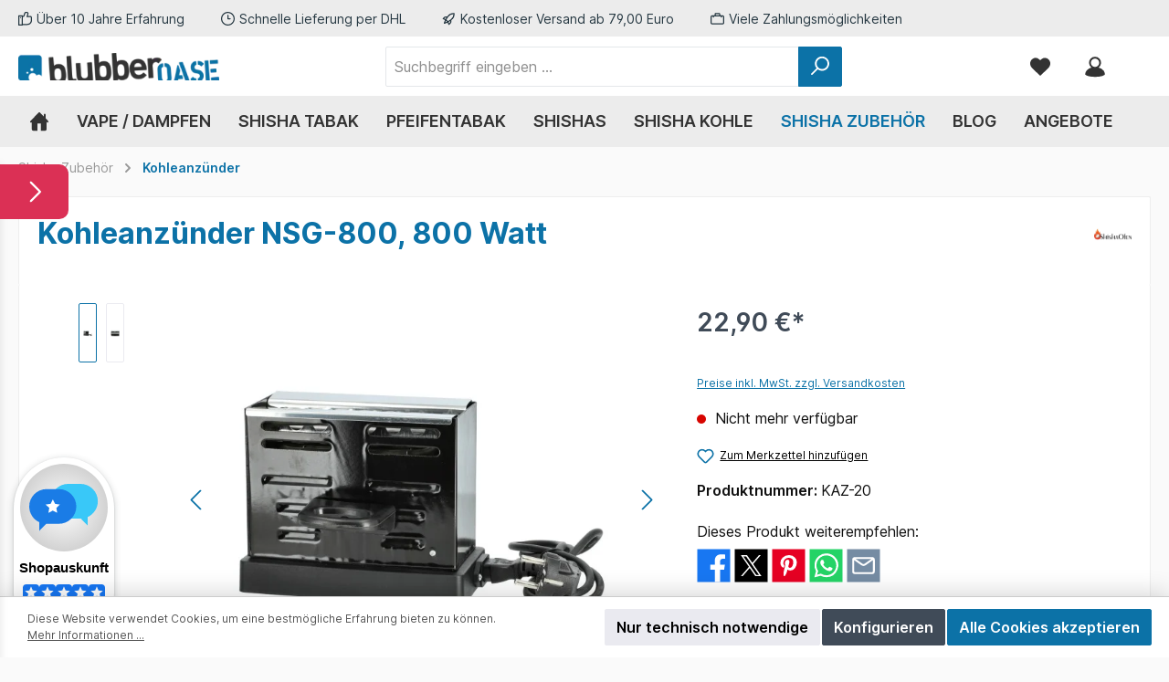

--- FILE ---
content_type: text/html; charset=UTF-8
request_url: https://www.blubber-oase.de/kohleanzuender/shishaoven-nsg800
body_size: 23776
content:
<!DOCTYPE html><html lang="de-DE" itemscope="itemscope"><head><meta charset="utf-8"><meta name="viewport" content="width=device-width, initial-scale=1, shrink-to-fit=no"><meta name="author" content=""><meta name="robots" content="index,follow"><meta name="revisit-after" content="15 days"><meta name="keywords" content=""><meta name="description" content="Mit dem NSG-800 Kohleanzünder kann man bis zu 6 Stück Shisha Kohle innerhalb kurzer Zeit zum Glühen bringen ✅ 800 Watt Leistung ✅ Schneller Versand"><meta property="og:type" content="product"/><meta property="og:site_name" content="Blubber Oase"/><meta property="og:url" content="https://www.blubber-oase.de/kohleanzuender/shishaoven-nsg800"/><meta property="og:title" content="Kohletoaster NSG-800 - zum Anzünden von bis zu 6 Kohlen"/><meta property="og:description" content="Mit dem NSG-800 Kohleanzünder kann man bis zu 6 Stück Shisha Kohle innerhalb kurzer Zeit zum Glühen bringen ✅ 800 Watt Leistung ✅ Schneller Versand"/><meta property="og:image" content="https://www.blubber-oase.de/media/da/48/e4/1699964131/toast-it-a.jpg?ts=1712195108"/><meta property="product:brand" content="Shishaofen"/><meta property="product:price:amount" content="22.9"/><meta property="product:price:currency" content="EUR"/><meta property="product:product_link" content="https://www.blubber-oase.de/kohleanzuender/shishaoven-nsg800"/><meta name="twitter:card" content="product"/><meta name="twitter:site" content="Blubber Oase"/><meta property="twitter:title" content="Kohletoaster NSG-800 - zum Anzünden von bis zu 6 Kohlen"/><meta property="twitter:description" content="Mit dem NSG-800 Kohleanzünder kann man bis zu 6 Stück Shisha Kohle innerhalb kurzer Zeit zum Glühen bringen ✅ 800 Watt Leistung ✅ Schneller Versand"/><meta property="twitter:image" content="https://www.blubber-oase.de/media/da/48/e4/1699964131/toast-it-a.jpg?ts=1712195108"/><meta content="Blubber Oase"><meta content=""><meta content="false"><meta content="https://www.blubber-oase.de/media/58/8b/44/1730455089/blubber-oase-logo-dunkel.webp?ts=1730815185"><meta name="theme-color" content="#fafafa"><script type="application/ld+json"> [{"@context":"https:\/\/schema.org\/","@type":"Product","name":"Kohleanz\u00fcnder NSG-800, 800 Watt","description":"Kohletoaster NSG-800 mit 800 Watt Leistung\nNicht nur ein hochwertiger Tabak ist f\u00fcr eine Shisha Session wichtig, es muss auch die geeignete Kokoskohle dazu verwendet werden. Und ist diese nicht komplett durchgegl\u00fcht, dann schmeckt der beste Kopf nach nichts! Hier sorgt der Kohletoaster NSG-800 von ShishaOfen f\u00fcr Abhilfe, der mit einer Leistung von 800 Watt die Naturkohle auf die n\u00f6tige Temperatur bringt.\nPerfekte Bauform - zum schnellen Erhitzen von bis zu 6 Kohlest\u00fccke\nVom Design erinnert der NSG-800 Anz\u00fcnder stark an einen Toaster, was sich in der Szene auch als Spitzname f\u00fcr diese Bauform durchgesetzt hat. Bei herk\u00f6mmlichen Kohleanz\u00fcndern wird die Kohle immer nur von unten erhitzt. Nicht so bei den Toastern, hier wird die Kohle noch zus\u00e4tzlich von zwei Seiten erhitzt. Ein Umdrehen der Kohlest\u00fccke ist nicht mehr notwendig, und man wird schneller mit einer gut durchgegl\u00fchten Shishakohle belohnt.\n\nIdeal f\u00fcr quadatische Naturkohle\n800 W Leistung\n230V, 50\/60 Hz\nStromkabel 1,8 Meter\n","sku":"KAZ-20","mpn":"KAZ-20","brand":{"@type":"Brand","name":"Shishaofen"},"image":["https:\/\/www.blubber-oase.de\/media\/da\/48\/e4\/1699964131\/toast-it-a.jpg?ts=1712195108","https:\/\/www.blubber-oase.de\/media\/a6\/22\/dc\/1699964247\/toast-it-b.jpg?ts=1712195108"],"offers":[{"@type":"Offer","availability":"https:\/\/schema.org\/SoldOut","itemCondition":"https:\/\/schema.org\/NewCondition","priceCurrency":"EUR","priceValidUntil":"2026-01-20","seller":{"@type":"Organization","name":"Blubber-Oase"},"url":"https:\/\/www.blubber-oase.de\/kohleanzuender\/shishaoven-nsg800","price":22.9}]},{"@context":"https:\/\/schema.org","@type":"BreadcrumbList","itemListElement":[{"@type":"ListItem","position":1,"name":"Shisha Zubeh\u00f6r","item":"https:\/\/www.blubber-oase.de\/shisha-zubehoer"},{"@type":"ListItem","position":2,"name":"Kohleanz\u00fcnder","item":"https:\/\/www.blubber-oase.de\/shisha-zubehoer\/kohleanzuender"}]}] </script><link rel="shortcut icon" href="https://www.blubber-oase.de/media/f9/8d/10/1730455089/blubber-oase-dunkel-favicon.png?ts=1730815161"><link rel="apple-touch-icon" sizes="180x180" href="https://www.blubber-oase.de/media/25/12/ac/1730455089/blubber-oase-dunkel-share-icon.png?ts=1730815173"><link rel="canonical" href="https://www.blubber-oase.de/kohleanzuender/shishaoven-nsg800"><title>Kohletoaster NSG-800 - zum Anzünden von bis zu 6 Kohlen</title><link rel="stylesheet" href="https://www.blubber-oase.de/theme/8c552852631d38bd9f2460037eee1202/css/all.css?1746110992"> <script>window.features={"V6_5_0_0":true,"v6.5.0.0":true,"V6_6_0_0":true,"v6.6.0.0":true,"V6_7_0_0":false,"v6.7.0.0":false,"DISABLE_VUE_COMPAT":false,"disable.vue.compat":false,"ACCESSIBILITY_TWEAKS":false,"accessibility.tweaks":false,"ADMIN_VITE":false,"admin.vite":false,"TELEMETRY_METRICS":false,"telemetry.metrics":false,"CACHE_REWORK":false,"cache.rework":false,"PAYPAL_SETTINGS_TWEAKS":false,"paypal.settings.tweaks":false};window.gtagActive=true;window.gtagURL='https://www.googletagmanager.com/gtag/js?id=386463214';window.controllerName='product';window.actionName='index';window.trackOrders='';window.gtagTrackingId='386463214';window.dataLayer=window.dataLayer||[];window.gtagConfig={'anonymize_ip':'1','cookie_domain':'none','cookie_prefix':'_swag_ga',};function gtag(){dataLayer.push(arguments);};window.dataLayer=window.dataLayer||[];function gtag(){dataLayer.push(arguments);}
(()=>{const analyticsStorageEnabled=document.cookie.split(';').some((item)=>item.trim().includes('google-analytics-enabled=1'));const adsEnabled=document.cookie.split(';').some((item)=>item.trim().includes('google-ads-enabled=1'));gtag('consent','default',{'ad_user_data':adsEnabled?'granted':'denied','ad_storage':adsEnabled?'granted':'denied','ad_personalization':adsEnabled?'granted':'denied','analytics_storage':analyticsStorageEnabled?'granted':'denied'});})();window.shopwareAnalytics={trackingId:'',merchantConsent:true,debug:false,storefrontController:'Product',storefrontAction:'index',storefrontRoute:'frontend.detail.page',storefrontCmsPageType:'product_detail',};window.useDefaultCookieConsent=true;window.activeNavigationId='018baea7151c7297b63b58d41788bb06';window.router={'frontend.cart.offcanvas':'/checkout/offcanvas','frontend.cookie.offcanvas':'/cookie/offcanvas','frontend.checkout.finish.page':'/checkout/finish','frontend.checkout.info':'/widgets/checkout/info','frontend.menu.offcanvas':'/widgets/menu/offcanvas','frontend.cms.page':'/widgets/cms','frontend.cms.navigation.page':'/widgets/cms/navigation','frontend.account.addressbook':'/widgets/account/address-book','frontend.country.country-data':'/country/country-state-data','frontend.app-system.generate-token':'/app-system/Placeholder/generate-token',};window.salesChannelId='018ba4a0c91a72d6890ac54e6a909ec3';window.router['frontend.shopware_analytics.customer.data']='/storefront/script/shopware-analytics-customer';window.breakpoints={"xs":0,"sm":576,"md":768,"lg":992,"xl":1200,"xxl":1400};window.customerLoggedInState=0;window.wishlistEnabled=1;window.themeAssetsPublicPath='https://www.blubber-oase.de/theme/0192e722a8c47a368d42edc057b72e6e/assets/';window.themeJsPublicPath='https://www.blubber-oase.de/theme/8c552852631d38bd9f2460037eee1202/js/';window.twtCookiePermissionPositioned=false;var relevanzAppInterval=window.setInterval(function(){if((typeof relevanzRetargetingForcePixel!=="undefined"&&relevanzRetargetingForcePixel===true)||(typeof relevanzAppForcePixel!=="undefined"&&relevanzAppForcePixel===true)){window.clearInterval(relevanzAppInterval);var script=document.createElement('script');script.type='text/javascript';script.src="https://pix.hyj.mobi/rt?t=d&action=p&cid=4517&id=018bc8374ede70098bf8cc2302771aa5";document.body.appendChild(script);}},500);window.uptainUpdateUrl="https://www.blubber-oase.de/uptain/getCart";</script> <script src="https://www.blubber-oase.de/theme/0192e722a8c47a368d42edc057b72e6e/assets/js/jquery-3.5.1.slim.min.js?1746110992"></script><script src="https://www.blubber-oase.de/theme/8c552852631d38bd9f2460037eee1202/js/storefront/storefront.js?1746110993" defer></script><script src="https://www.blubber-oase.de/theme/8c552852631d38bd9f2460037eee1202/js/lenz-platform-clp/lenz-platform-clp.js?1746110993" defer></script><script src="https://www.blubber-oase.de/theme/8c552852631d38bd9f2460037eee1202/js/pickware-dhl/pickware-dhl.js?1746110993" defer></script><script src="https://www.blubber-oase.de/theme/8c552852631d38bd9f2460037eee1202/js/pickware-shipping-bundle/pickware-shipping-bundle.js?1746110993" defer></script><script src="https://www.blubber-oase.de/theme/8c552852631d38bd9f2460037eee1202/js/klarna-payment/klarna-payment.js?1746110993" defer></script><script src="https://www.blubber-oase.de/theme/8c552852631d38bd9f2460037eee1202/js/dvsn-product-accessory/dvsn-product-accessory.js?1746110993" defer></script><script src="https://www.blubber-oase.de/theme/8c552852631d38bd9f2460037eee1202/js/releva-retargeting/releva-retargeting.js?1746110993" defer></script><script src="https://www.blubber-oase.de/theme/8c552852631d38bd9f2460037eee1202/js/fraspy/fraspy.js?1746110993" defer></script><script src="https://www.blubber-oase.de/theme/8c552852631d38bd9f2460037eee1202/js/weedesign-lite-speed/weedesign-lite-speed.js?1746110993" defer></script><script src="https://www.blubber-oase.de/theme/8c552852631d38bd9f2460037eee1202/js/sensus-uptain-connect6/sensus-uptain-connect6.js?1746110993" defer></script><script src="https://www.blubber-oase.de/theme/8c552852631d38bd9f2460037eee1202/js/swag-pay-pal/swag-pay-pal.js?1746110993" defer></script><script src="https://www.blubber-oase.de/theme/8c552852631d38bd9f2460037eee1202/js/swag-analytics/swag-analytics.js?1746110993" defer></script><script src="https://www.blubber-oase.de/theme/8c552852631d38bd9f2460037eee1202/js/tcinn-theme-ware-modern/tcinn-theme-ware-modern.js?1746110993" defer></script></head><body class="is-ctl-product is-act-index themeware twt-modern twt-header-type-1 twt-full-width-boxed twt-is-cms-product-detail twt-cms-styling"><div class="skip-to-content bg-primary-subtle text-primary-emphasis visually-hidden-focusable overflow-hidden"><div class="container d-flex justify-content-center"><a href="#content-main" class="skip-to-content-link d-inline-flex text-decoration-underline m-1 p-2 fw-bold gap-2"> Zum Hauptinhalt springen </a></div></div><noscript class="noscript-main"><div role="alert" class="alert alert-info alert-has-icon"> <span class="icon icon-info" aria-hidden="true"><svg xmlns="http://www.w3.org/2000/svg" xmlns:xlink="http://www.w3.org/1999/xlink" width="24" height="24" viewBox="0 0 24 24"><defs><path d="M12 7c.5523 0 1 .4477 1 1s-.4477 1-1 1-1-.4477-1-1 .4477-1 1-1zm1 9c0 .5523-.4477 1-1 1s-1-.4477-1-1v-5c0-.5523.4477-1 1-1s1 .4477 1 1v5zm11-4c0 6.6274-5.3726 12-12 12S0 18.6274 0 12 5.3726 0 12 0s12 5.3726 12 12zM12 2C6.4772 2 2 6.4772 2 12s4.4772 10 10 10 10-4.4772 10-10S17.5228 2 12 2z" id="icons-default-info" /></defs><use xlink:href="#icons-default-info" fill="#758CA3" fill-rule="evenodd" /></svg></span> <div class="alert-content-container"><div class="alert-content"> Um unseren Shop in vollem Umfang nutzen zu können, empfehlen wir Ihnen Javascript in Ihrem Browser zu aktivieren. </div></div></div></noscript><section id="twt-usp-bar" class="twt-usp-bar is-header is-small layout-2 top has-widget" data-twt-usp-bar-position="1" data-twt-usp-bar-usps="5"><div class="twt-usp-bar-container"><div class="twt-usp-bar-items col"><div class="twt-usp-bar-item twt-usp-1 item-1"><div class="item-icon"> <span class="icon icon-thumb-up" aria-hidden="true"><svg xmlns="http://www.w3.org/2000/svg" xmlns:xlink="http://www.w3.org/1999/xlink" width="24" height="24" viewBox="0 0 24 24"><defs><path d="M4 9c.5523 0 1 .4477 1 1s-.4477 1-1 1-1-.4477-1-1 .4477-1 1-1zm4-2h.2457a1 1 0 0 0 .9615-.7253l1.1711-4.0989A3 3 0 0 1 13.263 0h1.76c1.6568 0 3 1.3431 3 3a3 3 0 0 1-.1155.8242L17 7h4c1.6569 0 3 1.3431 3 3v5c0 4.4183-3.5817 8-8 8H8c0 .5523-.4477 1-1 1H1c-.5523 0-1-.4477-1-1V7c0-.5523.4477-1 1-1h6c.5523 0 1 .4477 1 1zM6 8H2v14h4V8zm2 1v12h8c3.3137 0 6-2.6863 6-6v-5c0-.5523-.4477-1-1-1h-6.6515l1.6358-5.7253A1 1 0 0 0 16.0228 3c0-.5523-.4477-1-1-1H13.263a1 1 0 0 0-.9615.7253l-1.1711 4.0989A3 3 0 0 1 8.2457 9H8z" id="icons-default-thumb-up" /></defs><use xlink:href="#icons-default-thumb-up" fill="#758CA3" fill-rule="evenodd" /></svg></span> </div><div class="item-label"><div class="item-title">Über 10 Jahre Erfahrung</div></div></div><div class="twt-usp-bar-item twt-usp-2 item-2"><div class="item-icon"> <span class="icon icon-clock" aria-hidden="true"><svg xmlns="http://www.w3.org/2000/svg" xmlns:xlink="http://www.w3.org/1999/xlink" width="24" height="24" viewBox="0 0 24 24"><defs><path d="M13 11V6c0-.5523-.4477-1-1-1s-1 .4477-1 1v6c0 .5523.4477 1 1 1h4c.5523 0 1-.4477 1-1s-.4477-1-1-1h-3zm-1 13C5.3726 24 0 18.6274 0 12S5.3726 0 12 0s12 5.3726 12 12-5.3726 12-12 12zm0-2c5.5228 0 10-4.4772 10-10S17.5228 2 12 2 2 6.4772 2 12s4.4772 10 10 10z" id="icons-default-clock" /></defs><use xlink:href="#icons-default-clock" fill="#758CA3" fill-rule="evenodd" /></svg></span> </div><div class="item-label"><div class="item-title">Schnelle Lieferung per DHL</div></div></div><div class="twt-usp-bar-item twt-usp-3 item-3"><div class="item-icon"> <span class="icon icon-rocket" aria-hidden="true"><svg xmlns="http://www.w3.org/2000/svg" xmlns:xlink="http://www.w3.org/1999/xlink" width="24" height="24" viewBox="0 0 24 24"><defs><path d="M5.2213 14.4042a12.7324 12.7324 0 0 0-3.4638-1.434c-.7541-.1886-1.0142-1.1277-.4646-1.6773l1.8284-1.8284A5 5 0 0 1 6.657 8h2.47l.47-.6462A13 13 0 0 1 20.1107 2H21c.5523 0 1 .4477 1 1v.8893a13 13 0 0 1-5.3538 10.5136l-.4355.3167.2102.8407a5 5 0 0 1-1.3152 4.7482l-2.3986 2.3986c-.5496.5496-1.4887.2895-1.6772-.4646a12.7324 12.7324 0 0 0-1.434-3.4638 41.8718 41.8718 0 0 1-5.2797 2.17c-.7817.2606-1.5255-.4832-1.2649-1.265a41.8718 41.8718 0 0 1 2.17-5.2795zm.9287-1.7747A41.8718 41.8718 0 0 1 7.7358 10h-1.079a3 3 0 0 0-2.1213.8787l-.661.661c.794.2997 1.5546.665 2.2755 1.0898zm8.309 3.33a41.8717 41.8717 0 0 1-3.0885 1.8905 14.7187 14.7187 0 0 1 1.0897 2.2755l1.2313-1.2312a3 3 0 0 0 .789-2.849l-.0214-.0858zm-4.2242.2328a39.8717 39.8717 0 0 0 4.292-2.721l.943-.6859a11 11 0 0 0 4.5296-8.7848A11 11 0 0 0 11.2146 8.53l-.686.9432a39.8717 39.8717 0 0 0-2.721 4.2919 14.762 14.762 0 0 1 2.4272 2.4271zm-1.8172.936a12.7602 12.7602 0 0 0-1.5459-1.5459c-.4347.9-.8358 1.8167-1.202 2.748a39.8718 39.8718 0 0 0 2.7479-1.2021z" id="icons-default-rocket" /></defs><use xlink:href="#icons-default-rocket" fill="#758CA3" fill-rule="evenodd" /></svg></span> </div><div class="item-label"><div class="item-title">Kostenloser Versand ab 79,00 Euro</div></div></div><div class="twt-usp-bar-item twt-usp-4 item-4"><div class="item-icon"> <span class="icon icon-briefcase" aria-hidden="true"><svg xmlns="http://www.w3.org/2000/svg" xmlns:xlink="http://www.w3.org/1999/xlink" width="24" height="24" viewBox="0 0 24 24"><defs><path d="M20 8v1c0 .5523-.4477 1-1 1s-1-.4477-1-1V8H6v1c0 .5523-.4477 1-1 1s-1-.4477-1-1V8H3c-.5523 0-1 .4477-1 1v10c0 .5523.4477 1 1 1h18c.5523 0 1-.4477 1-1V9c0-.5523-.4477-1-1-1h-1zM7 6V4c0-1.1046.8954-2 2-2h6c1.1046 0 2 .8954 2 2v2h4c1.6569 0 3 1.3431 3 3v10c0 1.6569-1.3431 3-3 3H3c-1.6569 0-3-1.3431-3-3V9c0-1.6569 1.3431-3 3-3h4zm2 0h6V4H9v2z" id="icons-default-briefcase" /></defs><use xlink:href="#icons-default-briefcase" fill="#758CA3" fill-rule="evenodd" /></svg></span> </div><div class="item-label"><div class="item-title">Viele Zahlungsmöglichkeiten</div></div></div><div class="twt-usp-bar-item twt-usp-5 item-6"><div class="item-icon"> <span class="icon icon-headset" aria-hidden="true"><svg xmlns="http://www.w3.org/2000/svg" xmlns:xlink="http://www.w3.org/1999/xlink" width="24" height="24" viewBox="0 0 24 24"><defs><path d="M2 11v4h2v-4H2zm20-2c1.1046 0 2 .8954 2 2v4c0 1.1046-.8954 2-2 2v3c0 1.6569-1.3431 3-3 3h-1c0 .5523-.4477 1-1 1h-2c-.5523 0-1-.4477-1-1v-2c0-.5523.4477-1 1-1h2c.5523 0 1 .4477 1 1h1c.5523 0 1-.4477 1-1v-3c-1.1046 0-2-.8954-2-2v-4c0-1.1046.8954-2 2-2 0-3.866-3.134-7-7-7h-2C7.134 2 4 5.134 4 9c1.1046 0 2 .8954 2 2v4c0 1.1046-.8954 2-2 2H2c-1.1046 0-2-.8954-2-2v-4c0-1.1046.8954-2 2-2 0-4.9706 4.0294-9 9-9h2c4.9706 0 9 4.0294 9 9zm-2 2v4h2v-4h-2z" id="icons-default-headset" /></defs><use xlink:href="#icons-default-headset" fill="#758CA3" fill-rule="evenodd" /></svg></span> </div><div class="item-label"><div class="item-title">Hotline 07195 90 76 631</div></div></div></div><div class="twt-widget is-top-bar col-auto d-none d-lg-flex"><div class="top-bar d-none d-lg-block"><nav class="top-bar-nav" aria-label="Shop-Einstellungen"></nav></div></div></div></section><header class="header-main"><div class="container"><div class="row align-items-center header-row"><div class="col-12 col-lg-auto header-logo-col"><div class="header-logo-main"><a class="header-logo-main-link" href="/" title="Zur Startseite gehen"><picture class="header-logo-picture"><img src="https://www.blubber-oase.de/media/58/8b/44/1730455089/blubber-oase-logo-dunkel.webp?ts=1730815185" alt="Zur Startseite gehen" class="img-fluid header-logo-main-img"></picture></a></div></div><div class="col-12 order-2 col-sm order-sm-1 header-search-col"><div class="row"><div class="col-sm-auto d-none d-sm-block d-lg-none"><div class="nav-main-toggle"> <button class="btn nav-main-toggle-btn header-actions-btn" type="button" data-off-canvas-menu="true" aria-label="Menü"> <span class="icon icon-themeware icon-stack icon-solid"><?xml version="1.0" encoding="utf-8"?><svg xmlns="http://www.w3.org/2000/svg" viewBox="0 0 24 24"><path d="M2,5.48H22a1,1,0,0,0,0-2H2a1,1,0,0,0,0,2Z"/><path d="M22,10.92H2a1,1,0,0,0,0,2H22a1,1,0,0,0,0-2Z"/><path d="M22,18.52H2a1,1,0,0,0,0,2H22a1,1,0,0,0,0-2Z"/></svg></span> <span class="header-nav-main-toggle-label"> Navigation </span> </button> </div></div><div class="col"><div class="collapse" id="searchCollapse"><div class="header-search"><form action="/search" method="get" data-search-widget="true" data-search-widget-options="{&quot;searchWidgetMinChars&quot;:2}" data-url="/suggest?search=" class="header-search-form"><div class="input-group"><input type="search" name="search" class="form-control header-search-input" autocomplete="off" autocapitalize="off" placeholder="Suchbegriff eingeben ..." aria-label="Suchbegriff eingeben ..." value=""> <button type="submit" class="btn header-search-btn" aria-label="Suchen"> <span class="header-search-icon"> <span class="icon icon-themeware icon-search icon-solid"><?xml version="1.0" encoding="utf-8"?><svg xmlns="http://www.w3.org/2000/svg" viewBox="0 0 24 24"><path d="M14.34,1A8.52,8.52,0,0,0,7.77,15L1.43,21.29a1,1,0,0,0,0,1.42,1,1,0,0,0,.71.29,1,1,0,0,0,.71-.29l6.38-6.38A8.52,8.52,0,1,0,14.34,1Zm0,15a6.52,6.52,0,1,1,6.52-6.52A6.53,6.53,0,0,1,14.34,16Z"/></svg></span> </span> </button> <button class="btn header-close-btn js-search-close-btn d-none" type="button" aria-label="Die Dropdown-Suche schließen"> <span class="header-close-icon"> <span class="icon icon-x"><svg xmlns="http://www.w3.org/2000/svg" xmlns:xlink="http://www.w3.org/1999/xlink" width="24" height="24" viewBox="0 0 24 24"><defs><path d="m10.5858 12-7.293-7.2929c-.3904-.3905-.3904-1.0237 0-1.4142.3906-.3905 1.0238-.3905 1.4143 0L12 10.5858l7.2929-7.293c.3905-.3904 1.0237-.3904 1.4142 0 .3905.3906.3905 1.0238 0 1.4143L13.4142 12l7.293 7.2929c.3904.3905.3904 1.0237 0 1.4142-.3906.3905-1.0238.3905-1.4143 0L12 13.4142l-7.2929 7.293c-.3905.3904-1.0237.3904-1.4142 0-.3905-.3906-.3905-1.0238 0-1.4143L10.5858 12z" id="icons-default-x" /></defs><use xlink:href="#icons-default-x" fill="#758CA3" fill-rule="evenodd" /></svg></span> </span> </button> </div></form></div></div></div></div></div><div class="col-12 order-1 col-sm-auto order-sm-2 header-actions-col"><div class="row g-0"><div class="d-block d-sm-none col"><div class="menu-button"> <button class="btn nav-main-toggle-btn header-actions-btn" type="button" data-off-canvas-menu="true" aria-label="Menü" title="Navigation"> <span class="icon icon-themeware icon-stack icon-solid"><?xml version="1.0" encoding="utf-8"?><svg xmlns="http://www.w3.org/2000/svg" viewBox="0 0 24 24"><path d="M2,5.48H22a1,1,0,0,0,0-2H2a1,1,0,0,0,0,2Z"/><path d="M22,10.92H2a1,1,0,0,0,0,2H22a1,1,0,0,0,0-2Z"/><path d="M22,18.52H2a1,1,0,0,0,0,2H22a1,1,0,0,0,0-2Z"/></svg></span> <span class="header-nav-main-toggle-label"> Navigation </span> </button> </div></div><div class="d-sm-none col-auto twt-search-col"><div class="search-toggle"> <button class="btn header-actions-btn search-toggle-btn js-search-toggle-btn collapsed" type="button" data-bs-toggle="collapse" data-bs-target="#searchCollapse" aria-expanded="false" aria-controls="searchCollapse" aria-label="Suchen"> <span class="header-search-toggle-icon"> <span class="icon icon-themeware icon-search icon-solid"><?xml version="1.0" encoding="utf-8"?><svg xmlns="http://www.w3.org/2000/svg" viewBox="0 0 24 24"><path d="M14.34,1A8.52,8.52,0,0,0,7.77,15L1.43,21.29a1,1,0,0,0,0,1.42,1,1,0,0,0,.71.29,1,1,0,0,0,.71-.29l6.38-6.38A8.52,8.52,0,1,0,14.34,1Zm0,15a6.52,6.52,0,1,1,6.52-6.52A6.53,6.53,0,0,1,14.34,16Z"/></svg></span> <span class="icon icon-themeware icon-x icon-solid"><?xml version="1.0" encoding="utf-8"?><svg xmlns="http://www.w3.org/2000/svg" viewBox="0 0 24 24"><path d="M13.41,12l9.3-9.29a1,1,0,1,0-1.42-1.42L12,10.59,2.71,1.29A1,1,0,0,0,1.29,2.71L10.59,12l-9.3,9.29a1,1,0,0,0,0,1.42,1,1,0,0,0,1.42,0L12,13.41l9.29,9.3a1,1,0,0,0,1.42,0,1,1,0,0,0,0-1.42Z"/></svg></span> </span> <span class="header-search-toggle-name"> Suche </span> </button> </div></div><div class="col-auto"><div class="header-wishlist"><a class="btn header-wishlist-btn header-actions-btn" href="/wishlist" title="Merkzettel" aria-label="Merkzettel"> <span class="header-wishlist-icon"> <span class="icon icon-themeware icon-heart icon-solid"><?xml version="1.0" encoding="utf-8"?><svg xmlns="http://www.w3.org/2000/svg" viewBox="0 0 24 24"><path d="M21.55,4.51a.46.46,0,0,0-.07-.07,5.78,5.78,0,0,0-5.25-2,5.15,5.15,0,0,0-2.29,1L12,4.93,9.89,3.31a4.36,4.36,0,0,0-1.07-.62c-1-.39-3.67-1-6.3,1.75l-.07.07a6.61,6.61,0,0,0-1.08,6.31,6,6,0,0,0,1.52,2.39L11.3,21.5a.83.83,0,0,0,.22.14.61.61,0,0,0,.1.07.94.94,0,0,0,.76,0,.61.61,0,0,0,.1-.07.83.83,0,0,0,.22-.14l8.41-8.29a6,6,0,0,0,1.52-2.39A6.61,6.61,0,0,0,21.55,4.51Z"/></svg></span> </span> <span class="header-wishlist-name"> Wunschzettel </span> <span class="badge bg-primary header-wishlist-badge" id="wishlist-basket" data-wishlist-storage="true" data-wishlist-storage-options="{&quot;listPath&quot;:&quot;\/wishlist\/list&quot;,&quot;mergePath&quot;:&quot;\/wishlist\/merge&quot;,&quot;pageletPath&quot;:&quot;\/wishlist\/merge\/pagelet&quot;}" data-wishlist-widget="true" data-wishlist-widget-options="{&quot;showCounter&quot;:true}"></span> </a></div></div><div class="col-auto"><div class="account-menu"><div class="dropdown"> <button class="btn account-menu-btn header-actions-btn" type="button" id="accountWidget" data-account-menu="true" data-bs-toggle="dropdown" aria-haspopup="true" aria-expanded="false" aria-label="Mein Konto" title="Mein Konto"> <span class="header-account-icon"> <span class="icon icon-themeware icon-avatar icon-solid"><?xml version="1.0" encoding="utf-8"?><svg xmlns="http://www.w3.org/2000/svg" viewBox="0 0 24 24"><path d="M21.31,16.24A10.3,10.3,0,0,0,15.89,13a6.57,6.57,0,1,0-7.74,0A10.18,10.18,0,0,0,2.8,16.24a7.86,7.86,0,0,0-1.55,3.84,1,1,0,0,0,.35.85,8.89,8.89,0,0,0,2.94,1.41,28.5,28.5,0,0,0,7.34.84h.35a28.5,28.5,0,0,0,7.34-.84,9,9,0,0,0,2.94-1.41,1,1,0,0,0,.34-.85A7.8,7.8,0,0,0,21.31,16.24ZM12,3.17A4.57,4.57,0,1,1,7.44,7.74,4.57,4.57,0,0,1,12,3.17Z"/></svg></span> </span> <span class="header-account-name"> Mein Konto </span> </button> <div class="dropdown-menu dropdown-menu-end account-menu-dropdown js-account-menu-dropdown" aria-labelledby="accountWidget"><div class="offcanvas-header"> <button class="btn btn-light offcanvas-close js-offcanvas-close"> <span class="icon icon-x icon-sm"><svg xmlns="http://www.w3.org/2000/svg" xmlns:xlink="http://www.w3.org/1999/xlink" width="24" height="24" viewBox="0 0 24 24"><use xlink:href="#icons-default-x" fill="#758CA3" fill-rule="evenodd" /></svg></span> Menü schließen </button> </div><div class="offcanvas-body"><div class="account-menu"><div class="dropdown-header account-menu-header"> Ihr Konto </div><div class="account-menu-login"><a href="/account/login" title="Anmelden" class="btn btn-primary account-menu-login-button"> Anmelden </a><div class="account-menu-register"> oder <a href="/account/login" title="Registrieren">registrieren</a></div></div><div class="account-menu-links"><div class="header-account-menu"><div class="card account-menu-inner"><nav class="list-group list-group-flush account-aside-list-group"><a href="/account" title="Übersicht" class="list-group-item list-group-item-action account-aside-item"> Übersicht </a><a href="/account/profile" title="Persönliches Profil" class="list-group-item list-group-item-action account-aside-item"> Persönliches Profil </a><a href="/account/address" title="Adressen" class="list-group-item list-group-item-action account-aside-item"> Adressen </a><a href="/account/payment" title="Zahlungsarten" class="list-group-item list-group-item-action account-aside-item"> Zahlungsarten </a><a href="/account/order" title="Bestellungen" class="list-group-item list-group-item-action account-aside-item"> Bestellungen </a></nav></div></div></div></div></div></div></div></div></div><div class="col-auto"><div class="header-cart" data-off-canvas-cart="true"><a class="btn header-cart-btn header-actions-btn" href="/checkout/cart" data-cart-widget="true" title="Warenkorb" aria-label="Warenkorb"> <span class="header-cart-icon"> <span class="icon icon-themeware icon-bag icon-solid"><?xml version="1.0" encoding="utf-8"?><svg xmlns="http://www.w3.org/2000/svg" viewBox="0 0 24 24"><path d="M20.87,6.82a1,1,0,0,0-1-.93H16.72V5.36A4.45,4.45,0,0,0,12,1,4.42,4.42,0,0,0,7.23,5.36v.53H4.11a1,1,0,0,0-1,.93l-1,14a2,2,0,0,0,2,2.14H19.8a2,2,0,0,0,2-2.13ZM9.23,5.37A2.4,2.4,0,0,1,12,3c2.59,0,2.76,2,2.77,2.37v.53H9.23Zm-2,2.52v1a1,1,0,0,0,2,0v-1h5.49v1a1,1,0,1,0,2,0v-1h2.22l.5,7.61H4.51l.54-7.61Z"/></svg></span> </span> <span class="header-cart-name"> Warenkorb </span> <span class="header-cart-total"> 0,00 €* </span> </a></div></div></div></div></div></div></header><div class="nav-main"><div class="container"><div id="sticky-logo" class="d-none"><a href="/" class="sticky-logo-main-link" title="Zur Startseite gehen"><picture><img src="https://www.blubber-oase.de/media/58/8b/44/1730455089/blubber-oase-logo-dunkel.webp?ts=1730815185" alt="Zur Startseite gehen"></picture></a></div></div><div class="main-navigation" id="mainNavigation" data-flyout-menu="true"><div class="container"><nav class="nav main-navigation-menu" aria-label="Hauptnavigation" itemscope="itemscope"><a href="/" class="nav-link main-navigation-link nav-item-018baea713b271aeb6491101b3806fe9 home-link" title="Home" aria-label="Home"><div class="main-navigation-icon"> <span > <span class="icon icon-themeware icon-home icon-solid"><?xml version="1.0" encoding="utf-8"?><svg xmlns="http://www.w3.org/2000/svg" viewBox="0 0 24 24"><path d="M22.72,11.55l-3.21-3.3V3.81a1,1,0,1,0-2,0V6.19L12.72,1.25A1.06,1.06,0,0,0,12,1a1,1,0,0,0-.72.31L3.45,9.51a.81.81,0,0,0-.18.19l-2,2.1a1,1,0,0,0,0,1.42,1,1,0,0,0,.69.27,1,1,0,0,0,.73-.31l.33-.36v8.43A1.94,1.94,0,0,0,5,23.18H9.92V14.4h4v8.78h4.92a1.93,1.93,0,0,0,1.93-1.93V12.43l.5.52a1,1,0,1,0,1.44-1.4Z"/></svg></span> </span> </div></a><a href="https://www.blubber-oase.de/vape-dampfen" class="nav-link 1 main-navigation-link nav-item-018baea713c37125a594a154e3886f1f" data-flyout-menu-trigger="018baea713c37125a594a154e3886f1f" title="Vape / Dampfen"><div class="main-navigation-link-text"> <span >Vape / Dampfen</span> </div></a><a href="https://www.blubber-oase.de/shisha-tabak" class="nav-link 1 main-navigation-link nav-item-018baea713bf71918ab8637427a83a13" data-flyout-menu-trigger="018baea713bf71918ab8637427a83a13" title="Shisha Tabak"><div class="main-navigation-link-text"> <span >Shisha Tabak</span> </div></a><a href="https://www.blubber-oase.de/pfeifentabak" class="nav-link 1 main-navigation-link nav-item-019077a2a4277eba916a1bdb97073cac" data-flyout-menu-trigger="019077a2a4277eba916a1bdb97073cac" title="Pfeifentabak"><div class="main-navigation-link-text"> <span >Pfeifentabak</span> </div></a><a href="https://www.blubber-oase.de/shishas" class="nav-link 1 main-navigation-link nav-item-018baea713bc73b9bc2c3675c0a9af93" data-flyout-menu-trigger="018baea713bc73b9bc2c3675c0a9af93" title="Shishas"><div class="main-navigation-link-text"> <span >Shishas</span> </div></a><a href="https://www.blubber-oase.de/shisha-kohle" class="nav-link 1 main-navigation-link nav-item-018baea713be720391d0ec7b846e074c" data-flyout-menu-trigger="018baea713be720391d0ec7b846e074c" title="Shisha Kohle"><div class="main-navigation-link-text"> <span >Shisha Kohle</span> </div></a><a href="https://www.blubber-oase.de/shisha-zubehoer" class="nav-link 1 main-navigation-link nav-item-018baea713c270fa8ba3b28e2ee1ceb8 active" data-flyout-menu-trigger="018baea713c270fa8ba3b28e2ee1ceb8" title="Shisha Zubehör"><div class="main-navigation-link-text"> <span >Shisha Zubehör</span> </div></a><a href="https://www.blubber-oase.de/blog" class="nav-link 1 main-navigation-link nav-item-018d4aa05ce675cab7fc27551b71e4dd" data-flyout-menu-trigger="018d4aa05ce675cab7fc27551b71e4dd" title="Blog"><div class="main-navigation-link-text"> <span >Blog</span> </div></a><a href="https://www.blubber-oase.de/shisha-angebote" class="nav-link 1 main-navigation-link nav-item-018baea713b972d89695d45740f75b4d" title="ANGEBOTE"><div class="main-navigation-link-text"> <span >ANGEBOTE</span> </div></a></nav><div class="navigation-flyouts"><div class="navigation-flyout" data-flyout-menu-id="018baea713c37125a594a154e3886f1f"><div class="container"><div class="row navigation-flyout-bar"><div class="col"><div class="navigation-flyout-category-link"><a class="nav-link" href="https://www.blubber-oase.de/vape-dampfen" title="Vape / Dampfen"> Zur Kategorie Vape / Dampfen <span class="icon icon-arrow-right icon-primary"><svg xmlns="http://www.w3.org/2000/svg" xmlns:xlink="http://www.w3.org/1999/xlink" width="16" height="16" viewBox="0 0 16 16"><defs><path id="icons-solid-arrow-right" d="M6.7071 6.2929c-.3905-.3905-1.0237-.3905-1.4142 0-.3905.3905-.3905 1.0237 0 1.4142l3 3c.3905.3905 1.0237.3905 1.4142 0l3-3c.3905-.3905.3905-1.0237 0-1.4142-.3905-.3905-1.0237-.3905-1.4142 0L9 8.5858l-2.2929-2.293z" /></defs><use transform="rotate(-90 9 8.5)" xlink:href="#icons-solid-arrow-right" fill="#758CA3" fill-rule="evenodd" /></svg></span> </a></div></div><div class="col-auto"><div class="navigation-flyout-close js-close-flyout-menu"> <span class="icon icon-x"><svg xmlns="http://www.w3.org/2000/svg" xmlns:xlink="http://www.w3.org/1999/xlink" width="24" height="24" viewBox="0 0 24 24"><use xlink:href="#icons-default-x" fill="#758CA3" fill-rule="evenodd" /></svg></span> </div></div></div><div class="row navigation-flyout-content"><div class="col"><div class="navigation-flyout-categories"><div class="row navigation-flyout-categories is-level-0"><div class="col-3 navigation-flyout-col"><a href="https://www.blubber-oase.de/vape-dampfen/liquid-10ml" class="nav-item nav-link navigation-flyout-link is-level-0" title="Liquid 10ml"> <span >Liquid 10ml</span> </a><div class="navigation-flyout-categories is-level-1"><div class="navigation-flyout-col"><a href="https://www.blubber-oase.de/vape-dampfen/liquid-10ml/5el-nikotinsalz" class="nav-item nav-link navigation-flyout-link is-level-1" title="5EL Liquid"> <span >5EL Liquid</span> </a><div class="navigation-flyout-categories is-level-2"></div></div><div class="navigation-flyout-col"><a href="https://www.blubber-oase.de/vape-dampfen/liquid-10ml/bad-candy" class="nav-item nav-link navigation-flyout-link is-level-1" title="Bad Candy"> <span >Bad Candy</span> </a><div class="navigation-flyout-categories is-level-2"></div></div><div class="navigation-flyout-col"><a href="https://www.blubber-oase.de/vape-dampfen/liquid-10ml/elfliq-elfbar" class="nav-item nav-link navigation-flyout-link is-level-1" title="Elfliq by Elfbar"> <span >Elfliq by Elfbar</span> </a><div class="navigation-flyout-categories is-level-2"></div></div><div class="navigation-flyout-col"><a href="https://www.blubber-oase.de/vape-dampfen/liquid-10ml/elux-legend" class="nav-item nav-link navigation-flyout-link is-level-1" title="Elux Legend"> <span >Elux Legend</span> </a><div class="navigation-flyout-categories is-level-2"></div></div><div class="navigation-flyout-col"><a href="https://www.blubber-oase.de/vape-dampfen/liquid-10ml/ivg-salt" class="nav-item nav-link navigation-flyout-link is-level-1" title="IVG Salt"> <span >IVG Salt</span> </a><div class="navigation-flyout-categories is-level-2"></div></div><div class="navigation-flyout-col"><a href="https://www.blubber-oase.de/vape-dampfen/liquid-10ml/linvo-nikotinsalz" class="nav-item nav-link navigation-flyout-link is-level-1" title="Linvo Nikotinsalz"> <span >Linvo Nikotinsalz</span> </a><div class="navigation-flyout-categories is-level-2"></div></div><div class="navigation-flyout-col"><a href="https://www.blubber-oase.de/liquid-10ml/maryliq-nikotinsalz" class="nav-item nav-link navigation-flyout-link is-level-1" title="Maryliq by Lost Mary"> <span >Maryliq by Lost Mary</span> </a><div class="navigation-flyout-categories is-level-2"></div></div><div class="navigation-flyout-col"><a href="https://www.blubber-oase.de/vape-dampfen/liquid-10ml/overvape" class="nav-item nav-link navigation-flyout-link is-level-1" title="Overvape"> <span >Overvape</span> </a><div class="navigation-flyout-categories is-level-2"></div></div><div class="navigation-flyout-col"><a href="https://www.blubber-oase.de/vape-dampfen/liquid-10ml/pod-salt-core" class="nav-item nav-link navigation-flyout-link is-level-1" title="Pod Salt Core"> <span >Pod Salt Core</span> </a><div class="navigation-flyout-categories is-level-2"></div></div><div class="navigation-flyout-col"><a href="https://www.blubber-oase.de/vape-dampfen/liquid-10ml/pod-salt-fusion" class="nav-item nav-link navigation-flyout-link is-level-1" title="Pod Salt Fusion"> <span >Pod Salt Fusion</span> </a><div class="navigation-flyout-categories is-level-2"></div></div><div class="navigation-flyout-col"><a href="https://www.blubber-oase.de/vape-dampfen/liquid-10ml/revoltage" class="nav-item nav-link navigation-flyout-link is-level-1" title="Revoltage"> <span >Revoltage</span> </a><div class="navigation-flyout-categories is-level-2"></div></div><div class="navigation-flyout-col"><a href="https://www.blubber-oase.de/vape-dampfen/liquid-10ml/sc-hybrid" class="nav-item nav-link navigation-flyout-link is-level-1" title="SC Hybrid Nikotinsalz"> <span >SC Hybrid Nikotinsalz</span> </a><div class="navigation-flyout-categories is-level-2"></div></div><div class="navigation-flyout-col"><a href="https://www.blubber-oase.de/vape-dampfen/liquid-10ml/sc-nikotinsalz" class="nav-item nav-link navigation-flyout-link is-level-1" title="SC Nikotinsalz"> <span >SC Nikotinsalz</span> </a><div class="navigation-flyout-categories is-level-2"></div></div><div class="navigation-flyout-col"><a href="https://www.blubber-oase.de/vape-dampfen/liquid-10ml/sc-red-line-nikotinsalz" class="nav-item nav-link navigation-flyout-link is-level-1" title="SC Red Line Nikotinsalz"> <span >SC Red Line Nikotinsalz</span> </a><div class="navigation-flyout-categories is-level-2"></div></div><div class="navigation-flyout-col"><a href="https://www.blubber-oase.de/vape-dampfen/liquid-10ml/ske-crystal" class="nav-item nav-link navigation-flyout-link is-level-1" title="SKE Crystal"> <span >SKE Crystal</span> </a><div class="navigation-flyout-categories is-level-2"></div></div><div class="navigation-flyout-col"><a href="https://www.blubber-oase.de/vape-dampfen/liquid-10ml/zombie" class="nav-item nav-link navigation-flyout-link is-level-1" title="Zombie"> <span >Zombie</span> </a><div class="navigation-flyout-categories is-level-2"></div></div></div></div><div class="col-3 navigation-flyout-col"><a href="https://www.blubber-oase.de/vape-dampfen/prefilled-pod-system" class="nav-item nav-link navigation-flyout-link is-level-0" title="Prefilled Pod Systeme"> <span >Prefilled Pod Systeme</span> </a><div class="navigation-flyout-categories is-level-1"><div class="navigation-flyout-col"><a href="https://www.blubber-oase.de/vape-dampfen/prefilled-pod-system/besser-187-strassenbande-pods-kaufen" class="nav-item nav-link navigation-flyout-link is-level-1" title="187 Strassenbande"> <span >187 Strassenbande</span> </a><div class="navigation-flyout-categories is-level-2"></div></div><div class="navigation-flyout-col"><a href="https://www.blubber-oase.de/vape-dampfen/prefilled-pod-system/al-massiva/" class="nav-item nav-link navigation-flyout-link is-level-1" title="Almassiva Pods"> <span >Almassiva Pods</span> </a><div class="navigation-flyout-categories is-level-2"></div></div><div class="navigation-flyout-col"><a href="https://www.blubber-oase.de/vape-dampfen/prefilled-pod-system/aspire-gotek-x-fuer-befuellte-pods" class="nav-item nav-link navigation-flyout-link is-level-1" title="Aspire GoTek X "> <span >Aspire GoTek X </span> </a><div class="navigation-flyout-categories is-level-2"></div></div><div class="navigation-flyout-col"><a href="https://www.blubber-oase.de/vape-dampfen/prefilled-pod-system/bad-candy-pods-kaufen" class="nav-item nav-link navigation-flyout-link is-level-1" title="Bad Candy Pod2Go"> <span >Bad Candy Pod2Go</span> </a><div class="navigation-flyout-categories is-level-2"></div></div><div class="navigation-flyout-col"><a href="https://www.blubber-oase.de/vape-dampfen/prefilled-pod-system/cataleya-by-samra" class="nav-item nav-link navigation-flyout-link is-level-1" title="Cataleya by Samra"> <span >Cataleya by Samra</span> </a><div class="navigation-flyout-categories is-level-2"></div></div><div class="navigation-flyout-col"><a href="https://www.blubber-oase.de/vape-dampfen/prefilled-pod-system/don-cristo" class="nav-item nav-link navigation-flyout-link is-level-1" title="Don Cristo"> <span >Don Cristo</span> </a><div class="navigation-flyout-categories is-level-2"></div></div><div class="navigation-flyout-col"><a href="https://www.blubber-oase.de/vape-dampfen/prefilled-pod-system/elfbar-elfa" class="nav-item nav-link navigation-flyout-link is-level-1" title="Elf Bar Elfa"> <span >Elf Bar Elfa</span> </a><div class="navigation-flyout-categories is-level-2"></div></div><div class="navigation-flyout-col"><a href="https://www.blubber-oase.de/vape-dampfen/prefilled-pod-system/ivg2400" class="nav-item nav-link navigation-flyout-link is-level-1" title="IVG 2400 4-Pod-System"> <span >IVG 2400 4-Pod-System</span> </a><div class="navigation-flyout-categories is-level-2"></div></div><div class="navigation-flyout-col"><a href="https://www.blubber-oase.de/vape-dampfen/prefilled-pod-system/ivg-air-2in1" class="nav-item nav-link navigation-flyout-link is-level-1" title="IVG Air"> <span >IVG Air</span> </a><div class="navigation-flyout-categories is-level-2"></div></div><div class="navigation-flyout-col"><a href="https://www.blubber-oase.de/vape-dampfen/prefilled-pod-system/linvo-pod-lite" class="nav-item nav-link navigation-flyout-link is-level-1" title="Linvo Pod Lite"> <span >Linvo Pod Lite</span> </a><div class="navigation-flyout-categories is-level-2"></div></div><div class="navigation-flyout-col"><a href="https://www.blubber-oase.de/vape-dampfen/prefilled-pod-systeme/lost-mary-tappo" class="nav-item nav-link navigation-flyout-link is-level-1" title="Lost Mary Tappo"> <span >Lost Mary Tappo</span> </a><div class="navigation-flyout-categories is-level-2"></div></div><div class="navigation-flyout-col"><a href="https://www.blubber-oase.de/vape-dampfen/prefilled-pod-system/revoltage-beam" class="nav-item nav-link navigation-flyout-link is-level-1" title="Revoltage Beam"> <span >Revoltage Beam</span> </a><div class="navigation-flyout-categories is-level-2"></div></div></div></div><div class="col-3 navigation-flyout-col"><a href="https://www.blubber-oase.de/vape-dampfen/big-puffs" class="nav-item nav-link navigation-flyout-link is-level-0" title="Big Puffs"> <span >Big Puffs</span> </a><div class="navigation-flyout-categories is-level-1"><div class="navigation-flyout-col"><a href="https://www.blubber-oase.de/vape-dampfen/big-puffs/elfbar-max" class="nav-item nav-link navigation-flyout-link is-level-1" title="Elfbar MAX"> <span >Elfbar MAX</span> </a><div class="navigation-flyout-categories is-level-2"></div></div><div class="navigation-flyout-col"><a href="https://www.blubber-oase.de/vape-dampfen/big-puffs/kiara-baba-10k" class="nav-item nav-link navigation-flyout-link is-level-1" title="Kiara Baba 10K"> <span >Kiara Baba 10K</span> </a><div class="navigation-flyout-categories is-level-2"></div></div><div class="navigation-flyout-col"><a href="https://www.blubber-oase.de/vape-dampfen/big-puffs/pixl-max-20k" class="nav-item nav-link navigation-flyout-link is-level-1" title="Pixl Vape"> <span >Pixl Vape</span> </a><div class="navigation-flyout-categories is-level-2"></div></div></div></div><div class="col-3 navigation-flyout-col"><a href="https://www.blubber-oase.de/vape-dampfen/einweg-e-shisha" class="nav-item nav-link navigation-flyout-link is-level-0" title="Einweg Vapes"> <span >Einweg Vapes</span> </a><div class="navigation-flyout-categories is-level-1"><div class="navigation-flyout-col"><a href="https://www.blubber-oase.de/vape-dampfen/einweg-e-shisha/almassiva-vape" class="nav-item nav-link navigation-flyout-link is-level-1" title="Almassiva"> <span >Almassiva</span> </a><div class="navigation-flyout-categories is-level-2"></div></div><div class="navigation-flyout-col"><a href="https://www.blubber-oase.de/vape-dampfen/einweg-e-shisha/elf-bar-600v2" class="nav-item nav-link navigation-flyout-link is-level-1" title="Elfbar 600 / 800"> <span >Elfbar 600 / 800</span> </a><div class="navigation-flyout-categories is-level-2"></div></div><div class="navigation-flyout-col"><a href="https://www.blubber-oase.de/vape-dampfen/einweg-e-shisha/hqd-surv-wave" class="nav-item nav-link navigation-flyout-link is-level-1" title="HQD Surv"> <span >HQD Surv</span> </a><div class="navigation-flyout-categories is-level-2"></div></div><div class="navigation-flyout-col"><a href="https://www.blubber-oase.de/vape-dampfen/einweg-e-shisha/ivg-calipro" class="nav-item nav-link navigation-flyout-link is-level-1" title="IVG Calipro"> <span >IVG Calipro</span> </a><div class="navigation-flyout-categories is-level-2"></div></div><div class="navigation-flyout-col"><a href="https://www.blubber-oase.de/vape-dampfen/einweg-e-shisha/elfbar-lost-mary" class="nav-item nav-link navigation-flyout-link is-level-1" title="Lost Mary by Elfbar"> <span >Lost Mary by Elfbar</span> </a><div class="navigation-flyout-categories is-level-2"></div></div><div class="navigation-flyout-col"><a href="https://www.blubber-oase.de/vape-dampfen/einweg-e-shisha/smokah-flask-pocket" class="nav-item nav-link navigation-flyout-link is-level-1" title="Smokah x Flask Pocket"> <span >Smokah x Flask Pocket</span> </a><div class="navigation-flyout-categories is-level-2"></div></div></div></div><div class="col-3 navigation-flyout-col"><a href="https://www.blubber-oase.de/vape-dampfen/e-zigaretten" class="nav-item nav-link navigation-flyout-link is-level-0" title="E-Zigaretten"> <span >E-Zigaretten</span> </a><div class="navigation-flyout-categories is-level-1"></div></div><div class="col-3 navigation-flyout-col"><a href="https://www.blubber-oase.de/vape-dampfen/longfills" class="nav-item nav-link navigation-flyout-link is-level-0" title="Longfills"> <span >Longfills</span> </a><div class="navigation-flyout-categories is-level-1"><div class="navigation-flyout-col"><a href="https://www.blubber-oase.de/vape-dampfen/longfills/big-bottle/" class="nav-item nav-link navigation-flyout-link is-level-1" title="Big Bottle"> <span >Big Bottle</span> </a><div class="navigation-flyout-categories is-level-2"></div></div><div class="navigation-flyout-col"><a href="https://www.blubber-oase.de/vape-dampfen/longfills/sc-red-line/" class="nav-item nav-link navigation-flyout-link is-level-1" title="SC Red Line"> <span >SC Red Line</span> </a><div class="navigation-flyout-categories is-level-2"></div></div></div></div><div class="col-3 navigation-flyout-col"><a href="https://www.blubber-oase.de/vape-dampfen/basen-nikotinshots" class="nav-item nav-link navigation-flyout-link is-level-0" title="Basen &amp; Nikotinshots"> <span >Basen &amp; Nikotinshots</span> </a><div class="navigation-flyout-categories is-level-1"></div></div><div class="col-3 navigation-flyout-col"><a href="https://www.blubber-oase.de/vape-dampfen/zubehoer" class="nav-item nav-link navigation-flyout-link is-level-0" title="Zubehör"> <span >Zubehör</span> </a><div class="navigation-flyout-categories is-level-1"></div></div></div></div></div></div></div></div><div class="navigation-flyout" data-flyout-menu-id="018baea713bf71918ab8637427a83a13"><div class="container"><div class="row navigation-flyout-bar"><div class="col"><div class="navigation-flyout-category-link"><a class="nav-link" href="https://www.blubber-oase.de/shisha-tabak" title="Shisha Tabak"> Zur Kategorie Shisha Tabak <span class="icon icon-arrow-right icon-primary"><svg xmlns="http://www.w3.org/2000/svg" xmlns:xlink="http://www.w3.org/1999/xlink" width="16" height="16" viewBox="0 0 16 16"><use transform="rotate(-90 9 8.5)" xlink:href="#icons-solid-arrow-right" fill="#758CA3" fill-rule="evenodd" /></svg></span> </a></div></div><div class="col-auto"><div class="navigation-flyout-close js-close-flyout-menu"> <span class="icon icon-x"><svg xmlns="http://www.w3.org/2000/svg" xmlns:xlink="http://www.w3.org/1999/xlink" width="24" height="24" viewBox="0 0 24 24"><use xlink:href="#icons-default-x" fill="#758CA3" fill-rule="evenodd" /></svg></span> </div></div></div><div class="row navigation-flyout-content"><div class="col"><div class="navigation-flyout-categories"><div class="row navigation-flyout-categories is-level-0"><div class="col-3 navigation-flyout-col"><a href="https://www.blubber-oase.de/Shisha-Tabak/Shisha-Tabak-bis-25g/" class="nav-item nav-link navigation-flyout-link is-level-0" title="Shisha Tabak bis 25g"> <span >Shisha Tabak bis 25g</span> </a><div class="navigation-flyout-categories is-level-1"></div></div><div class="col-3 navigation-flyout-col"><a href="https://www.blubber-oase.de/shisha-tabak/187-tobacco" class="nav-item nav-link navigation-flyout-link is-level-0" title="187 Tobacco"> <span >187 Tobacco</span> </a><div class="navigation-flyout-categories is-level-1"></div></div><div class="col-3 navigation-flyout-col"><a href="https://www.blubber-oase.de/shisha-tabak/27er-original" class="nav-item nav-link navigation-flyout-link is-level-0" title="27er Original"> <span >27er Original</span> </a><div class="navigation-flyout-categories is-level-1"></div></div><div class="col-3 navigation-flyout-col"><a href="https://www.blubber-oase.de/shisha-tabak/7-days-classic" class="nav-item nav-link navigation-flyout-link is-level-0" title="7 Days Classic"> <span >7 Days Classic</span> </a><div class="navigation-flyout-categories is-level-1"></div></div><div class="col-3 navigation-flyout-col"><a href="https://www.blubber-oase.de/shisha-tabak/7-days-platin" class="nav-item nav-link navigation-flyout-link is-level-0" title="7 Days Platin"> <span >7 Days Platin</span> </a><div class="navigation-flyout-categories is-level-1"></div></div><div class="col-3 navigation-flyout-col"><a href="https://www.blubber-oase.de/shisha-tabak/adalya" class="nav-item nav-link navigation-flyout-link is-level-0" title="Adalya"> <span >Adalya</span> </a><div class="navigation-flyout-categories is-level-1"></div></div><div class="col-3 navigation-flyout-col"><a href="https://www.blubber-oase.de/shisha-tabak/aino" class="nav-item nav-link navigation-flyout-link is-level-0" title="Aino"> <span >Aino</span> </a><div class="navigation-flyout-categories is-level-1"></div></div><div class="col-3 navigation-flyout-col"><a href="https://www.blubber-oase.de/shisha-tabak/al-fakher" class="nav-item nav-link navigation-flyout-link is-level-0" title="Al Fakher"> <span >Al Fakher</span> </a><div class="navigation-flyout-categories is-level-1"></div></div><div class="col-3 navigation-flyout-col"><a href="https://www.blubber-oase.de/shisha-tabak/almassiva" class="nav-item nav-link navigation-flyout-link is-level-0" title="Almassiva Tabak"> <span >Almassiva Tabak</span> </a><div class="navigation-flyout-categories is-level-1"></div></div><div class="col-3 navigation-flyout-col"><a href="https://www.blubber-oase.de/shisha-tabak/al-waha" class="nav-item nav-link navigation-flyout-link is-level-0" title="Al Waha"> <span >Al Waha</span> </a><div class="navigation-flyout-categories is-level-1"></div></div><div class="col-3 navigation-flyout-col"><a href="https://www.blubber-oase.de/shisha-tabak/al-zaman-nikotinfrei" class="nav-item nav-link navigation-flyout-link is-level-0" title="Al Zaman Nikotinfrei"> <span >Al Zaman Nikotinfrei</span> </a><div class="navigation-flyout-categories is-level-1"></div></div><div class="col-3 navigation-flyout-col"><a href="https://www.blubber-oase.de/shisha-tabak/aqua-mentha" class="nav-item nav-link navigation-flyout-link is-level-0" title="Aqua Mentha"> <span >Aqua Mentha</span> </a><div class="navigation-flyout-categories is-level-1"></div></div><div class="col-3 navigation-flyout-col"><a href="https://www.blubber-oase.de/shisha-tabak/argileh" class="nav-item nav-link navigation-flyout-link is-level-0" title="Argileh"> <span >Argileh</span> </a><div class="navigation-flyout-categories is-level-1"></div></div><div class="col-3 navigation-flyout-col"><a href="https://www.blubber-oase.de/shisha-tabak/ayreeze" class="nav-item nav-link navigation-flyout-link is-level-0" title="Ayreeze"> <span >Ayreeze</span> </a><div class="navigation-flyout-categories is-level-1"></div></div><div class="col-3 navigation-flyout-col"><a href="https://www.blubber-oase.de/shisha-tabak/babos" class="nav-item nav-link navigation-flyout-link is-level-0" title="Babos"> <span >Babos</span> </a><div class="navigation-flyout-categories is-level-1"></div></div><div class="col-3 navigation-flyout-col"><a href="https://www.blubber-oase.de/shisha-tabak/bad-mad" class="nav-item nav-link navigation-flyout-link is-level-0" title="Bad &amp; Mad"> <span >Bad &amp; Mad</span> </a><div class="navigation-flyout-categories is-level-1"></div></div><div class="col-3 navigation-flyout-col"><a href="https://www.blubber-oase.de/shisha-tabak/banger-tobacco" class="nav-item nav-link navigation-flyout-link is-level-0" title="Banger Tobacco"> <span >Banger Tobacco</span> </a><div class="navigation-flyout-categories is-level-1"></div></div><div class="col-3 navigation-flyout-col"><a href="https://www.blubber-oase.de/shisha-tabak/blaze-dark-blend/" class="nav-item nav-link navigation-flyout-link is-level-0" title="Blaze Dark Blend"> <span >Blaze Dark Blend</span> </a><div class="navigation-flyout-categories is-level-1"></div></div><div class="col-3 navigation-flyout-col"><a href="https://www.blubber-oase.de/shisha-tabak/by-candy" class="nav-item nav-link navigation-flyout-link is-level-0" title="By Candy"> <span >By Candy</span> </a><div class="navigation-flyout-categories is-level-1"></div></div><div class="col-3 navigation-flyout-col"><a href="https://www.blubber-oase.de/shisha-tabak/cataleya-by-samra" class="nav-item nav-link navigation-flyout-link is-level-0" title="Cataleya by Samra"> <span >Cataleya by Samra</span> </a><div class="navigation-flyout-categories is-level-1"></div></div><div class="col-3 navigation-flyout-col"><a href="https://www.blubber-oase.de/shisha-tabak/chaos" class="nav-item nav-link navigation-flyout-link is-level-0" title="Chaos"> <span >Chaos</span> </a><div class="navigation-flyout-categories is-level-1"></div></div><div class="col-3 navigation-flyout-col"><a href="https://www.blubber-oase.de/shisha-tabak/chillma" class="nav-item nav-link navigation-flyout-link is-level-0" title="Chillma"> <span >Chillma</span> </a><div class="navigation-flyout-categories is-level-1"></div></div><div class="col-3 navigation-flyout-col"><a href="https://www.blubber-oase.de/shisha-tabak/cloud-smoke" class="nav-item nav-link navigation-flyout-link is-level-0" title="Cloud Smoke"> <span >Cloud Smoke</span> </a><div class="navigation-flyout-categories is-level-1"></div></div><div class="col-3 navigation-flyout-col"><a href="https://www.blubber-oase.de/shisha-tabak/dschinni" class="nav-item nav-link navigation-flyout-link is-level-0" title="Dschinni"> <span >Dschinni</span> </a><div class="navigation-flyout-categories is-level-1"></div></div><div class="col-3 navigation-flyout-col"><a href="https://www.blubber-oase.de/shisha-tabak/electro-smog-fler" class="nav-item nav-link navigation-flyout-link is-level-0" title="Electro Smog"> <span >Electro Smog</span> </a><div class="navigation-flyout-categories is-level-1"></div></div><div class="col-3 navigation-flyout-col"><a href="https://www.blubber-oase.de/shisha-tabak/fumari" class="nav-item nav-link navigation-flyout-link is-level-0" title="Fumari"> <span >Fumari</span> </a><div class="navigation-flyout-categories is-level-1"></div></div><div class="col-3 navigation-flyout-col"><a href="https://www.blubber-oase.de/shisha-tabak/holster" class="nav-item nav-link navigation-flyout-link is-level-0" title="Holster"> <span >Holster</span> </a><div class="navigation-flyout-categories is-level-1"></div></div><div class="col-3 navigation-flyout-col"><a href="https://www.blubber-oase.de/shisha-tabak/hookain" class="nav-item nav-link navigation-flyout-link is-level-0" title="Hookain Tabak"> <span >Hookain Tabak</span> </a><div class="navigation-flyout-categories is-level-1"></div></div><div class="col-3 navigation-flyout-col"><a href="https://www.blubber-oase.de/shisha-tabak/jookah-tobacco" class="nav-item nav-link navigation-flyout-link is-level-0" title="Jookah Tobacco"> <span >Jookah Tobacco</span> </a><div class="navigation-flyout-categories is-level-1"></div></div><div class="col-3 navigation-flyout-col"><a href="https://www.blubber-oase.de/shisha-tabak/loyal-tobacco" class="nav-item nav-link navigation-flyout-link is-level-0" title="Loyal! Tobacco"> <span >Loyal! Tobacco</span> </a><div class="navigation-flyout-categories is-level-1"></div></div><div class="col-3 navigation-flyout-col"><a href="https://www.blubber-oase.de/shisha-tabak/maridan" class="nav-item nav-link navigation-flyout-link is-level-0" title="Maridan"> <span >Maridan</span> </a><div class="navigation-flyout-categories is-level-1"></div></div><div class="col-3 navigation-flyout-col"><a href="https://www.blubber-oase.de/shisha-tabak/mbm-tobacco" class="nav-item nav-link navigation-flyout-link is-level-0" title="MBM Tobacco"> <span >MBM Tobacco</span> </a><div class="navigation-flyout-categories is-level-1"></div></div><div class="col-3 navigation-flyout-col"><a href="https://www.blubber-oase.de/shisha-tabak/moes-tobacco" class="nav-item nav-link navigation-flyout-link is-level-0" title="Moe´s Tobacco"> <span >Moe´s Tobacco</span> </a><div class="navigation-flyout-categories is-level-1"></div></div><div class="col-3 navigation-flyout-col"><a href="https://www.blubber-oase.de/shisha-tabak/nameless" class="nav-item nav-link navigation-flyout-link is-level-0" title="NameLess Tabak"> <span >NameLess Tabak</span> </a><div class="navigation-flyout-categories is-level-1"></div></div><div class="col-3 navigation-flyout-col"><a href="https://www.blubber-oase.de/shisha-tabak/nps-nargilem" class="nav-item nav-link navigation-flyout-link is-level-0" title="NPS - Nargilem"> <span >NPS - Nargilem</span> </a><div class="navigation-flyout-categories is-level-1"></div></div><div class="col-3 navigation-flyout-col"><a href="https://www.blubber-oase.de/shisha-tabak/os-tobacco-kaufen" class="nav-item nav-link navigation-flyout-link is-level-0" title="Os Tobacco"> <span >Os Tobacco</span> </a><div class="navigation-flyout-categories is-level-1"></div></div><div class="col-3 navigation-flyout-col"><a href="https://www.blubber-oase.de/shisha-tabak/revoshi" class="nav-item nav-link navigation-flyout-link is-level-0" title="Revoshi"> <span >Revoshi</span> </a><div class="navigation-flyout-categories is-level-1"></div></div><div class="col-3 navigation-flyout-col"><a href="https://www.blubber-oase.de/shisha-tabak/savu" class="nav-item nav-link navigation-flyout-link is-level-0" title="Savu"> <span >Savu</span> </a><div class="navigation-flyout-categories is-level-1"></div></div><div class="col-3 navigation-flyout-col"><a href="https://www.blubber-oase.de/shisha-tabak/serum-tobacco" class="nav-item nav-link navigation-flyout-link is-level-0" title="Serum Tobacco"> <span >Serum Tobacco</span> </a><div class="navigation-flyout-categories is-level-1"></div></div><div class="col-3 navigation-flyout-col"><a href="https://www.blubber-oase.de/shisha-tabak/shades-tobacco" class="nav-item nav-link navigation-flyout-link is-level-0" title="Shades Tobacco"> <span >Shades Tobacco</span> </a><div class="navigation-flyout-categories is-level-1"></div></div><div class="col-3 navigation-flyout-col"><a href="https://www.blubber-oase.de/shisha-tabak/shisha-kartel" class="nav-item nav-link navigation-flyout-link is-level-0" title="Shisha Kartel"> <span >Shisha Kartel</span> </a><div class="navigation-flyout-categories is-level-1"></div></div><div class="col-3 navigation-flyout-col"><a href="https://www.blubber-oase.de/shisha-tabak/start-now-gold" class="nav-item nav-link navigation-flyout-link is-level-0" title="Start Now Gold"> <span >Start Now Gold</span> </a><div class="navigation-flyout-categories is-level-1"></div></div><div class="col-3 navigation-flyout-col"><a href="https://www.blubber-oase.de/shisha-tabak/stral" class="nav-item nav-link navigation-flyout-link is-level-0" title="Stral"> <span >Stral</span> </a><div class="navigation-flyout-categories is-level-1"></div></div><div class="col-3 navigation-flyout-col"><a href="https://www.blubber-oase.de/shisha-tabak/true-cloudz-dark-blend" class="nav-item nav-link navigation-flyout-link is-level-0" title="True Cloudz Tabak Dark Blend"> <span >True Cloudz Tabak Dark Blend</span> </a><div class="navigation-flyout-categories is-level-1"></div></div><div class="col-3 navigation-flyout-col"><a href="https://www.blubber-oase.de/shisha-tabak/true-cloudz-gold-blend" class="nav-item nav-link navigation-flyout-link is-level-0" title="True Cloudz Tabak Gold Blend"> <span >True Cloudz Tabak Gold Blend</span> </a><div class="navigation-flyout-categories is-level-1"></div></div><div class="col-3 navigation-flyout-col"><a href="https://www.blubber-oase.de/shisha-tabak/true-passion" class="nav-item nav-link navigation-flyout-link is-level-0" title="True Passion"> <span >True Passion</span> </a><div class="navigation-flyout-categories is-level-1"></div></div><div class="col-3 navigation-flyout-col"><a href="https://www.blubber-oase.de/Shisha-Tabak/Xracher-Tobacco/" class="nav-item nav-link navigation-flyout-link is-level-0" title="Xracher Tobacco"> <span >Xracher Tobacco</span> </a><div class="navigation-flyout-categories is-level-1"></div></div></div></div></div></div></div></div><div class="navigation-flyout" data-flyout-menu-id="019077a2a4277eba916a1bdb97073cac"><div class="container"><div class="row navigation-flyout-bar"><div class="col"><div class="navigation-flyout-category-link"><a class="nav-link" href="https://www.blubber-oase.de/pfeifentabak" title="Pfeifentabak"> Zur Kategorie Pfeifentabak <span class="icon icon-arrow-right icon-primary"><svg xmlns="http://www.w3.org/2000/svg" xmlns:xlink="http://www.w3.org/1999/xlink" width="16" height="16" viewBox="0 0 16 16"><use transform="rotate(-90 9 8.5)" xlink:href="#icons-solid-arrow-right" fill="#758CA3" fill-rule="evenodd" /></svg></span> </a></div></div><div class="col-auto"><div class="navigation-flyout-close js-close-flyout-menu"> <span class="icon icon-x"><svg xmlns="http://www.w3.org/2000/svg" xmlns:xlink="http://www.w3.org/1999/xlink" width="24" height="24" viewBox="0 0 24 24"><use xlink:href="#icons-default-x" fill="#758CA3" fill-rule="evenodd" /></svg></span> </div></div></div><div class="row navigation-flyout-content"><div class="col"><div class="navigation-flyout-categories"><div class="row navigation-flyout-categories is-level-0"><div class="col-3 navigation-flyout-col"><a href="https://www.blubber-oase.de/pfeifentabak/2k-tobacco-dry-base" class="nav-item nav-link navigation-flyout-link is-level-0" title="2K Tobacco Dry Base"> <span >2K Tobacco Dry Base</span> </a><div class="navigation-flyout-categories is-level-1"></div></div><div class="col-3 navigation-flyout-col"><a href="https://www.blubber-oase.de/pfeifentabak/al-fakher" class="nav-item nav-link navigation-flyout-link is-level-0" title="Al Fakher"> <span >Al Fakher</span> </a><div class="navigation-flyout-categories is-level-1"></div></div><div class="col-3 navigation-flyout-col"><a href="https://www.blubber-oase.de/pfeifentabak/cataleya" class="nav-item nav-link navigation-flyout-link is-level-0" title="Cataleya"> <span >Cataleya</span> </a><div class="navigation-flyout-categories is-level-1"></div></div><div class="col-3 navigation-flyout-col"><a href="https://www.blubber-oase.de/pfeifentabak/chaos" class="nav-item nav-link navigation-flyout-link is-level-0" title="Chaos"> <span >Chaos</span> </a><div class="navigation-flyout-categories is-level-1"></div></div><div class="col-3 navigation-flyout-col"><a href="https://www.blubber-oase.de/pfeifentabak/dschinni" class="nav-item nav-link navigation-flyout-link is-level-0" title="Dschinni"> <span >Dschinni</span> </a><div class="navigation-flyout-categories is-level-1"></div></div><div class="col-3 navigation-flyout-col"><a href="https://www.blubber-oase.de/pfeifentabak/fog-your-law-dry-base" class="nav-item nav-link navigation-flyout-link is-level-0" title="Fog Yor Law Dry Base"> <span >Fog Yor Law Dry Base</span> </a><div class="navigation-flyout-categories is-level-1"></div></div><div class="col-3 navigation-flyout-col"><a href="https://www.blubber-oase.de/pfeifentabak/holster-zero" class="nav-item nav-link navigation-flyout-link is-level-0" title="Holster Zero"> <span >Holster Zero</span> </a><div class="navigation-flyout-categories is-level-1"></div></div><div class="col-3 navigation-flyout-col"><a href="https://www.blubber-oase.de/pfeifentabak/jookah" class="nav-item nav-link navigation-flyout-link is-level-0" title="Jookah"> <span >Jookah</span> </a><div class="navigation-flyout-categories is-level-1"></div></div><div class="col-3 navigation-flyout-col"><a href="https://www.blubber-oase.de/pfeifentabak/mixto" class="nav-item nav-link navigation-flyout-link is-level-0" title="Mixto"> <span >Mixto</span> </a><div class="navigation-flyout-categories is-level-1"></div></div><div class="col-3 navigation-flyout-col"><a href="https://www.blubber-oase.de/pfeifentabak/smokah" class="nav-item nav-link navigation-flyout-link is-level-0" title="Smokah"> <span >Smokah</span> </a><div class="navigation-flyout-categories is-level-1"></div></div><div class="col-3 navigation-flyout-col"><a href="https://www.blubber-oase.de/pfeifentabak/true-cloudz-mix" class="nav-item nav-link navigation-flyout-link is-level-0" title="True Cloudz Mix"> <span >True Cloudz Mix</span> </a><div class="navigation-flyout-categories is-level-1"></div></div></div></div></div></div></div></div><div class="navigation-flyout" data-flyout-menu-id="018baea713bc73b9bc2c3675c0a9af93"><div class="container"><div class="row navigation-flyout-bar"><div class="col"><div class="navigation-flyout-category-link"><a class="nav-link" href="https://www.blubber-oase.de/shishas" title="Shishas"> Zur Kategorie Shishas <span class="icon icon-arrow-right icon-primary"><svg xmlns="http://www.w3.org/2000/svg" xmlns:xlink="http://www.w3.org/1999/xlink" width="16" height="16" viewBox="0 0 16 16"><use transform="rotate(-90 9 8.5)" xlink:href="#icons-solid-arrow-right" fill="#758CA3" fill-rule="evenodd" /></svg></span> </a></div></div><div class="col-auto"><div class="navigation-flyout-close js-close-flyout-menu"> <span class="icon icon-x"><svg xmlns="http://www.w3.org/2000/svg" xmlns:xlink="http://www.w3.org/1999/xlink" width="24" height="24" viewBox="0 0 24 24"><use xlink:href="#icons-default-x" fill="#758CA3" fill-rule="evenodd" /></svg></span> </div></div></div><div class="row navigation-flyout-content"><div class="col"><div class="navigation-flyout-categories"><div class="row navigation-flyout-categories is-level-0"><div class="col-3 navigation-flyout-col"><a href="https://www.blubber-oase.de/shishas/tradi" class="nav-item nav-link navigation-flyout-link is-level-0" title="Tradi Shishas"> <span >Tradi Shishas</span> </a><div class="navigation-flyout-categories is-level-1"></div></div><div class="col-3 navigation-flyout-col"><a href="https://www.blubber-oase.de/shishas/aeon" class="nav-item nav-link navigation-flyout-link is-level-0" title="AEON"> <span >AEON</span> </a><div class="navigation-flyout-categories is-level-1"></div></div><div class="col-3 navigation-flyout-col"><a href="https://www.blubber-oase.de/shishas/alligator" class="nav-item nav-link navigation-flyout-link is-level-0" title="Alligator"> <span >Alligator</span> </a><div class="navigation-flyout-categories is-level-1"></div></div><div class="col-3 navigation-flyout-col"><a href="https://www.blubber-oase.de/shishas/amy-deluxe" class="nav-item nav-link navigation-flyout-link is-level-0" title="Amy Deluxe"> <span >Amy Deluxe</span> </a><div class="navigation-flyout-categories is-level-1"></div></div><div class="col-3 navigation-flyout-col"><a href="https://www.blubber-oase.de/shishas/aladin" class="nav-item nav-link navigation-flyout-link is-level-0" title="Aladin"> <span >Aladin</span> </a><div class="navigation-flyout-categories is-level-1"></div></div><div class="col-3 navigation-flyout-col"><a href="https://www.blubber-oase.de/shishas/hooking" class="nav-item nav-link navigation-flyout-link is-level-0" title="Hooking"> <span >Hooking</span> </a><div class="navigation-flyout-categories is-level-1"></div></div><div class="col-3 navigation-flyout-col"><a href="https://www.blubber-oase.de/shishas/magnum" class="nav-item nav-link navigation-flyout-link is-level-0" title="Magnum"> <span >Magnum</span> </a><div class="navigation-flyout-categories is-level-1"></div></div><div class="col-3 navigation-flyout-col"><a href="https://www.blubber-oase.de/shishas/mata-leon" class="nav-item nav-link navigation-flyout-link is-level-0" title="Mata Leon"> <span >Mata Leon</span> </a><div class="navigation-flyout-categories is-level-1"></div></div><div class="col-3 navigation-flyout-col"><a href="https://www.blubber-oase.de/shishas/ocean-hookah" class="nav-item nav-link navigation-flyout-link is-level-0" title="Ocean-Hookah"> <span >Ocean-Hookah</span> </a><div class="navigation-flyout-categories is-level-1"></div></div><div class="col-3 navigation-flyout-col"><a href="https://www.blubber-oase.de/shishas/smokah" class="nav-item nav-link navigation-flyout-link is-level-0" title="Smokah"> <span >Smokah</span> </a><div class="navigation-flyout-categories is-level-1"></div></div></div></div></div></div></div></div><div class="navigation-flyout" data-flyout-menu-id="018baea713be720391d0ec7b846e074c"><div class="container"><div class="row navigation-flyout-bar"><div class="col"><div class="navigation-flyout-category-link"><a class="nav-link" href="https://www.blubber-oase.de/shisha-kohle" title="Shisha Kohle"> Zur Kategorie Shisha Kohle <span class="icon icon-arrow-right icon-primary"><svg xmlns="http://www.w3.org/2000/svg" xmlns:xlink="http://www.w3.org/1999/xlink" width="16" height="16" viewBox="0 0 16 16"><use transform="rotate(-90 9 8.5)" xlink:href="#icons-solid-arrow-right" fill="#758CA3" fill-rule="evenodd" /></svg></span> </a></div></div><div class="col-auto"><div class="navigation-flyout-close js-close-flyout-menu"> <span class="icon icon-x"><svg xmlns="http://www.w3.org/2000/svg" xmlns:xlink="http://www.w3.org/1999/xlink" width="24" height="24" viewBox="0 0 24 24"><use xlink:href="#icons-default-x" fill="#758CA3" fill-rule="evenodd" /></svg></span> </div></div></div><div class="row navigation-flyout-content"><div class="col"><div class="navigation-flyout-categories"><div class="row navigation-flyout-categories is-level-0"><div class="col-3 navigation-flyout-col"><a href="https://www.blubber-oase.de/shisha-kohle/schnellzuender-kohle" class="nav-item nav-link navigation-flyout-link is-level-0" title="Schnellzünder-Kohle"> <span >Schnellzünder-Kohle</span> </a><div class="navigation-flyout-categories is-level-1"></div></div><div class="col-3 navigation-flyout-col"><a href="https://www.blubber-oase.de/shisha-kohle/naturkohle" class="nav-item nav-link navigation-flyout-link is-level-0" title="Naturkohle"> <span >Naturkohle</span> </a><div class="navigation-flyout-categories is-level-1"></div></div></div></div></div></div></div></div><div class="navigation-flyout" data-flyout-menu-id="018baea713c270fa8ba3b28e2ee1ceb8"><div class="container"><div class="row navigation-flyout-bar"><div class="col"><div class="navigation-flyout-category-link"><a class="nav-link" href="https://www.blubber-oase.de/shisha-zubehoer" title="Shisha Zubehör"> Zur Kategorie Shisha Zubehör <span class="icon icon-arrow-right icon-primary"><svg xmlns="http://www.w3.org/2000/svg" xmlns:xlink="http://www.w3.org/1999/xlink" width="16" height="16" viewBox="0 0 16 16"><use transform="rotate(-90 9 8.5)" xlink:href="#icons-solid-arrow-right" fill="#758CA3" fill-rule="evenodd" /></svg></span> </a></div></div><div class="col-auto"><div class="navigation-flyout-close js-close-flyout-menu"> <span class="icon icon-x"><svg xmlns="http://www.w3.org/2000/svg" xmlns:xlink="http://www.w3.org/1999/xlink" width="24" height="24" viewBox="0 0 24 24"><use xlink:href="#icons-default-x" fill="#758CA3" fill-rule="evenodd" /></svg></span> </div></div></div><div class="row navigation-flyout-content"><div class="col"><div class="navigation-flyout-categories"><div class="row navigation-flyout-categories is-level-0"><div class="col-3 navigation-flyout-col"><a href="https://www.blubber-oase.de/shisha-zubehoer/tabakkoepfe" class="nav-item nav-link navigation-flyout-link is-level-0" title="Tabakköpfe"> <span >Tabakköpfe</span> </a><div class="navigation-flyout-categories is-level-1"><div class="navigation-flyout-col"><a href="https://www.blubber-oase.de/shisha-zubehoer/tabakkoepfe/mehrlochkoepfe" class="nav-item nav-link navigation-flyout-link is-level-1" title="Mehrlochköpfe"> <span >Mehrlochköpfe</span> </a><div class="navigation-flyout-categories is-level-2"></div></div><div class="navigation-flyout-col"><a href="https://www.blubber-oase.de/shisha-zubehoer/tabakkoepfe/einlochkoepfe" class="nav-item nav-link navigation-flyout-link is-level-1" title="Einlochköpfe"> <span >Einlochköpfe</span> </a><div class="navigation-flyout-categories is-level-2"></div></div><div class="navigation-flyout-col"><a href="https://www.blubber-oase.de/shisha-zubehoer/tabakkoepfe/hitzemanagement" class="nav-item nav-link navigation-flyout-link is-level-1" title="Hitzemanagement"> <span >Hitzemanagement</span> </a><div class="navigation-flyout-categories is-level-2"></div></div><div class="navigation-flyout-col"><a href="https://www.blubber-oase.de/shisha-zubehoer/tabakkoepfe/kaminkoepfe" class="nav-item nav-link navigation-flyout-link is-level-1" title="Kaminköpfe"> <span >Kaminköpfe</span> </a><div class="navigation-flyout-categories is-level-2"></div></div><div class="navigation-flyout-col"><a href="https://www.blubber-oase.de/shisha-zubehoer/tabakkoepfe/zubehoer" class="nav-item nav-link navigation-flyout-link is-level-1" title="Zubehör"> <span >Zubehör</span> </a><div class="navigation-flyout-categories is-level-2"></div></div></div></div><div class="col-3 navigation-flyout-col"><a href="https://www.blubber-oase.de/shisha-zubehoer/schlaeuche" class="nav-item nav-link navigation-flyout-link is-level-0" title="Schläuche"> <span >Schläuche</span> </a><div class="navigation-flyout-categories is-level-1"><div class="navigation-flyout-col"><a href="https://www.blubber-oase.de/shisha-zubehoer/schlaeuche/silikonschlaeuche" class="nav-item nav-link navigation-flyout-link is-level-1" title="Silikonschläuche"> <span >Silikonschläuche</span> </a><div class="navigation-flyout-categories is-level-2"></div></div><div class="navigation-flyout-col"><a href="https://www.blubber-oase.de/shisha-zubehoer/schlaeuche/schlauchsets" class="nav-item nav-link navigation-flyout-link is-level-1" title="Schlauchsets"> <span >Schlauchsets</span> </a><div class="navigation-flyout-categories is-level-2"></div></div></div></div><div class="col-3 navigation-flyout-col"><a href="https://www.blubber-oase.de/shisha-zubehoer/mundstuecke" class="nav-item nav-link navigation-flyout-link is-level-0" title="Mundstücke"> <span >Mundstücke</span> </a><div class="navigation-flyout-categories is-level-1"><div class="navigation-flyout-col"><a href="https://www.blubber-oase.de/shisha-zubehoer/mundstuecke/alu-mundstuecke" class="nav-item nav-link navigation-flyout-link is-level-1" title="Alu-Mundstücke"> <span >Alu-Mundstücke</span> </a><div class="navigation-flyout-categories is-level-2"></div></div><div class="navigation-flyout-col"><a href="https://www.blubber-oase.de/shisha-zubehoer/mundstuecke/carbon-mundstuecke" class="nav-item nav-link navigation-flyout-link is-level-1" title="Carbon-Mundstücke"> <span >Carbon-Mundstücke</span> </a><div class="navigation-flyout-categories is-level-2"></div></div><div class="navigation-flyout-col"><a href="https://www.blubber-oase.de/shisha-zubehoer/mundstuecke/eis-mundstuecke" class="nav-item nav-link navigation-flyout-link is-level-1" title="Eis-Mundstücke"> <span >Eis-Mundstücke</span> </a><div class="navigation-flyout-categories is-level-2"></div></div><div class="navigation-flyout-col"><a href="https://www.blubber-oase.de/shisha-zubehoer/mundstuecke/glas-mundstuecke" class="nav-item nav-link navigation-flyout-link is-level-1" title="Glas-Mundstücke"> <span >Glas-Mundstücke</span> </a><div class="navigation-flyout-categories is-level-2"></div></div><div class="navigation-flyout-col"><a href="https://www.blubber-oase.de/shisha-zubehoer/mundstuecke/holz-mundstuecke" class="nav-item nav-link navigation-flyout-link is-level-1" title="Holz-Mundstücke"> <span >Holz-Mundstücke</span> </a><div class="navigation-flyout-categories is-level-2"></div></div></div></div><div class="col-3 navigation-flyout-col"><a href="https://www.blubber-oase.de/shisha-zubehoer/schlauch-kopfadapter" class="nav-item nav-link navigation-flyout-link is-level-0" title="Schlauch- / Kopfadapter"> <span >Schlauch- / Kopfadapter</span> </a><div class="navigation-flyout-categories is-level-1"></div></div><div class="col-3 navigation-flyout-col"><a href="https://www.blubber-oase.de/shisha-zubehoer/dichtungen" class="nav-item nav-link navigation-flyout-link is-level-0" title="Dichtungen"> <span >Dichtungen</span> </a><div class="navigation-flyout-categories is-level-1"></div></div><div class="col-3 navigation-flyout-col"><a href="https://www.blubber-oase.de/shisha-zubehoer/ersatzglaeser" class="nav-item nav-link navigation-flyout-link is-level-0" title="Ersatzgläser"> <span >Ersatzgläser</span> </a><div class="navigation-flyout-categories is-level-1"></div></div><div class="col-3 navigation-flyout-col"><a href="https://www.blubber-oase.de/shisha-zubehoer/farben-fuer-die-bowl" class="nav-item nav-link navigation-flyout-link is-level-0" title="Farben für die Bowl"> <span >Farben für die Bowl</span> </a><div class="navigation-flyout-categories is-level-1"></div></div><div class="col-3 navigation-flyout-col"><a href="https://www.blubber-oase.de/shisha-zubehoer/hygienemundstuecke" class="nav-item nav-link navigation-flyout-link is-level-0" title="Hygienemundstücke"> <span >Hygienemundstücke</span> </a><div class="navigation-flyout-categories is-level-1"></div></div><div class="col-3 navigation-flyout-col"><a href="https://www.blubber-oase.de/shisha-zubehoer/kohleanzuender" class="nav-item nav-link navigation-flyout-link is-level-0 active" title="Kohleanzünder"> <span >Kohleanzünder</span> </a><div class="navigation-flyout-categories is-level-1"></div></div><div class="col-3 navigation-flyout-col"><a href="https://www.blubber-oase.de/shisha-zubehoer/kohlekoerbe" class="nav-item nav-link navigation-flyout-link is-level-0" title="Kohlekörbe"> <span >Kohlekörbe</span> </a><div class="navigation-flyout-categories is-level-1"></div></div><div class="col-3 navigation-flyout-col"><a href="https://www.blubber-oase.de/shisha-zubehoer/kohleteller" class="nav-item nav-link navigation-flyout-link is-level-0" title="Kohleteller"> <span >Kohleteller</span> </a><div class="navigation-flyout-categories is-level-1"></div></div><div class="col-3 navigation-flyout-col"><a href="https://www.blubber-oase.de/shisha-zubehoer/molassefaenger" class="nav-item nav-link navigation-flyout-link is-level-0" title="Molassefänger"> <span >Molassefänger</span> </a><div class="navigation-flyout-categories is-level-1"></div></div><div class="col-3 navigation-flyout-col"><a href="https://www.blubber-oase.de/shisha-zubehoer/reinigung" class="nav-item nav-link navigation-flyout-link is-level-0" title="Reinigung"> <span >Reinigung</span> </a><div class="navigation-flyout-categories is-level-1"></div></div><div class="col-3 navigation-flyout-col"><a href="https://www.blubber-oase.de/shisha-zubehoer/siebe-alufolie" class="nav-item nav-link navigation-flyout-link is-level-0" title="Siebe &amp; Alufolie"> <span >Siebe &amp; Alufolie</span> </a><div class="navigation-flyout-categories is-level-1"></div></div><div class="col-3 navigation-flyout-col"><a href="https://www.blubber-oase.de/shisha-zubehoer/windschutz" class="nav-item nav-link navigation-flyout-link is-level-0" title="Windschutz"> <span >Windschutz</span> </a><div class="navigation-flyout-categories is-level-1"></div></div><div class="col-3 navigation-flyout-col"><a href="https://www.blubber-oase.de/shisha-zubehoer/zangen" class="nav-item nav-link navigation-flyout-link is-level-0" title="Zangen"> <span >Zangen</span> </a><div class="navigation-flyout-categories is-level-1"></div></div><div class="col-3 navigation-flyout-col"><a href="https://www.blubber-oase.de/shisha-zubehoer/sonstiges" class="nav-item nav-link navigation-flyout-link is-level-0" title="Sonstiges"> <span >Sonstiges</span> </a><div class="navigation-flyout-categories is-level-1"></div></div></div></div></div></div></div></div><div class="navigation-flyout" data-flyout-menu-id="018d4aa05ce675cab7fc27551b71e4dd"><div class="container"><div class="row navigation-flyout-bar"><div class="col"><div class="navigation-flyout-category-link"><a class="nav-link" href="https://www.blubber-oase.de/blog" title="Blog"> Zur Kategorie Blog <span class="icon icon-arrow-right icon-primary"><svg xmlns="http://www.w3.org/2000/svg" xmlns:xlink="http://www.w3.org/1999/xlink" width="16" height="16" viewBox="0 0 16 16"><use transform="rotate(-90 9 8.5)" xlink:href="#icons-solid-arrow-right" fill="#758CA3" fill-rule="evenodd" /></svg></span> </a></div></div><div class="col-auto"><div class="navigation-flyout-close js-close-flyout-menu"> <span class="icon icon-x"><svg xmlns="http://www.w3.org/2000/svg" xmlns:xlink="http://www.w3.org/1999/xlink" width="24" height="24" viewBox="0 0 24 24"><use xlink:href="#icons-default-x" fill="#758CA3" fill-rule="evenodd" /></svg></span> </div></div></div><div class="row navigation-flyout-content"><div class="col"><div class="navigation-flyout-categories"><div class="row navigation-flyout-categories is-level-0"><div class="col-3 navigation-flyout-col"><a href="https://www.blubber-oase.de/shisha-rauchen-auf-dem-balkon" class="nav-item nav-link navigation-flyout-link is-level-0" title="Shisha rauchen auf dem Balkon"> <span >Shisha rauchen auf dem Balkon</span> </a><div class="navigation-flyout-categories is-level-1"></div></div><div class="col-3 navigation-flyout-col"><a href="https://www.blubber-oase.de/wie-funktioniert-eine-e-zigarette" class="nav-item nav-link navigation-flyout-link is-level-0" title="Wie funktioniert eine E-Zigarette?"> <span >Wie funktioniert eine E-Zigarette?</span> </a><div class="navigation-flyout-categories is-level-1"></div></div><div class="col-3 navigation-flyout-col"><a href="https://www.blubber-oase.de/bester-shisha-tabak" class="nav-item nav-link navigation-flyout-link is-level-0" title="Bester Shisha-Tabak"> <span >Bester Shisha-Tabak</span> </a><div class="navigation-flyout-categories is-level-1"></div></div><div class="col-3 navigation-flyout-col"><a href="https://www.blubber-oase.de/dl-dampfen" class="nav-item nav-link navigation-flyout-link is-level-0" title="DL-Dampfen"> <span >DL-Dampfen</span> </a><div class="navigation-flyout-categories is-level-1"></div></div><div class="col-3 navigation-flyout-col"><a href="https://www.blubber-oase.de/einweg-e-shisha-600-zuege" class="nav-item nav-link navigation-flyout-link is-level-0" title="Einweg E-Shisha 600 Züge"> <span >Einweg E-Shisha 600 Züge</span> </a><div class="navigation-flyout-categories is-level-1"></div></div><div class="col-3 navigation-flyout-col"><a href="https://www.blubber-oase.de/shisha-tabak-25g-verordnung" class="nav-item nav-link navigation-flyout-link is-level-0" title="Shisha-Tabak 25g Verordnung"> <span >Shisha-Tabak 25g Verordnung</span> </a><div class="navigation-flyout-categories is-level-1"></div></div><div class="col-3 navigation-flyout-col"><a href="https://www.blubber-oase.de/rauchen-nach-weisheitszahn-op" class="nav-item nav-link navigation-flyout-link is-level-0" title="Rauchen nach der Weisheitszahl-OP"> <span >Rauchen nach der Weisheitszahl-OP</span> </a><div class="navigation-flyout-categories is-level-1"></div></div><div class="col-3 navigation-flyout-col"><a href="https://www.blubber-oase.de/shisha-richtig-rauchen" class="nav-item nav-link navigation-flyout-link is-level-0" title="Wie raucht man Shisha?"> <span >Wie raucht man Shisha?</span> </a><div class="navigation-flyout-categories is-level-1"></div></div><div class="col-3 navigation-flyout-col"><a href="https://www.blubber-oase.de/shisha-rauchen-schwangerschaft" class="nav-item nav-link navigation-flyout-link is-level-0" title="Shisha in der Schwangerschaft"> <span >Shisha in der Schwangerschaft</span> </a><div class="navigation-flyout-categories is-level-1"></div></div><div class="col-3 navigation-flyout-col"><a href="https://www.blubber-oase.de/nikotinsalz" class="nav-item nav-link navigation-flyout-link is-level-0" title="Nikotinsalz"> <span >Nikotinsalz</span> </a><div class="navigation-flyout-categories is-level-1"></div></div><div class="col-3 navigation-flyout-col"><a href="https://www.blubber-oase.de/mehr-rauch-mit-shisha-machen" class="nav-item nav-link navigation-flyout-link is-level-0" title="Mehr Rauch bei der Shisha"> <span >Mehr Rauch bei der Shisha</span> </a><div class="navigation-flyout-categories is-level-1"></div></div><div class="col-3 navigation-flyout-col"><a href="https://www.blubber-oase.de/shisha-reinigen" class="nav-item nav-link navigation-flyout-link is-level-0" title="Shisha-Bowl reinigen"> <span >Shisha-Bowl reinigen</span> </a><div class="navigation-flyout-categories is-level-1"></div></div><div class="col-3 navigation-flyout-col"><a href="https://www.blubber-oase.de/shisha-vs-zigaretten" class="nav-item nav-link navigation-flyout-link is-level-0" title="Ist Shisha schädlicher als Zigaretten?"> <span >Ist Shisha schädlicher als Zigaretten?</span> </a><div class="navigation-flyout-categories is-level-1"></div></div><div class="col-3 navigation-flyout-col"><a href="https://www.blubber-oase.de/shisha-tricks" class="nav-item nav-link navigation-flyout-link is-level-0" title="Shisha Tricks"> <span >Shisha Tricks</span> </a><div class="navigation-flyout-categories is-level-1"></div></div><div class="col-3 navigation-flyout-col"><a href="https://www.blubber-oase.de/shisha-kopf-bauen" class="nav-item nav-link navigation-flyout-link is-level-0" title="Shisha-Kopf bauen"> <span >Shisha-Kopf bauen</span> </a><div class="navigation-flyout-categories is-level-1"></div></div><div class="col-3 navigation-flyout-col"><a href="https://www.blubber-oase.de/tabaksteuer-2022" class="nav-item nav-link navigation-flyout-link is-level-0" title="Tabaksteuer 2022"> <span >Tabaksteuer 2022</span> </a><div class="navigation-flyout-categories is-level-1"></div></div><div class="col-3 navigation-flyout-col"><a href="https://www.blubber-oase.de/shisha-aufbauen" class="nav-item nav-link navigation-flyout-link is-level-0" title="Shisha aufbauen"> <span >Shisha aufbauen</span> </a><div class="navigation-flyout-categories is-level-1"></div></div><div class="col-3 navigation-flyout-col"><a href="https://www.blubber-oase.de/shisha-kohle-anzuenden" class="nav-item nav-link navigation-flyout-link is-level-0" title="Shisha-Kohle anzünden"> <span >Shisha-Kohle anzünden</span> </a><div class="navigation-flyout-categories is-level-1"></div></div></div></div></div></div></div></div></div></div></div></div><div class="d-none js-navigation-offcanvas-initial-content"><div class="offcanvas-header"> <button class="btn btn-light offcanvas-close js-offcanvas-close"> <span class="icon icon-x icon-sm"><svg xmlns="http://www.w3.org/2000/svg" xmlns:xlink="http://www.w3.org/1999/xlink" width="24" height="24" viewBox="0 0 24 24"><use xlink:href="#icons-default-x" fill="#758CA3" fill-rule="evenodd" /></svg></span> Menü schließen </button> </div><div class="offcanvas-body"><nav class="nav navigation-offcanvas-actions"></nav><div class="navigation-offcanvas-container js-navigation-offcanvas"><div class="navigation-offcanvas-overlay-content js-navigation-offcanvas-overlay-content"><a class="nav-item nav-link is-home-link navigation-offcanvas-link js-navigation-offcanvas-link" href="/widgets/menu/offcanvas" title="Zeige alle Kategorien"> <span class="navigation-offcanvas-link-icon js-navigation-offcanvas-loading-icon"> <span class="icon icon-stack"><svg xmlns="http://www.w3.org/2000/svg" xmlns:xlink="http://www.w3.org/1999/xlink" width="24" height="24" viewBox="0 0 24 24"><defs><path d="M3 13c-.5523 0-1-.4477-1-1s.4477-1 1-1h18c.5523 0 1 .4477 1 1s-.4477 1-1 1H3zm0-7c-.5523 0-1-.4477-1-1s.4477-1 1-1h18c.5523 0 1 .4477 1 1s-.4477 1-1 1H3zm0 14c-.5523 0-1-.4477-1-1s.4477-1 1-1h18c.5523 0 1 .4477 1 1s-.4477 1-1 1H3z" id="icons-default-stack" /></defs><use xlink:href="#icons-default-stack" fill="#758CA3" fill-rule="evenodd" /></svg></span> </span> <span > Zeige alle Kategorien </span> </a><a class="nav-item nav-link navigation-offcanvas-headline" href="https://www.blubber-oase.de/shisha-zubehoer/kohleanzuender"> <span > Kohleanzünder </span> </a><a class="nav-item nav-link is-back-link navigation-offcanvas-link js-navigation-offcanvas-link" href="/widgets/menu/offcanvas?navigationId=018baea713c270fa8ba3b28e2ee1ceb8" title="Zurück"> <span class="navigation-offcanvas-link-icon js-navigation-offcanvas-loading-icon"> <span class="icon icon-arrow-medium-left icon-sm" aria-hidden="true"><svg xmlns="http://www.w3.org/2000/svg" xmlns:xlink="http://www.w3.org/1999/xlink" width="16" height="16" viewBox="0 0 16 16"><defs><path id="icons-solid-arrow-medium-left" d="M4.7071 5.2929c-.3905-.3905-1.0237-.3905-1.4142 0-.3905.3905-.3905 1.0237 0 1.4142l4 4c.3905.3905 1.0237.3905 1.4142 0l4-4c.3905-.3905.3905-1.0237 0-1.4142-.3905-.3905-1.0237-.3905-1.4142 0L8 8.5858l-3.2929-3.293z" /></defs><use transform="matrix(0 -1 -1 0 16 16)" xlink:href="#icons-solid-arrow-medium-left" fill="#758CA3" fill-rule="evenodd" /></svg></span> </span> <span > Zurück </span> </a><ul class="list-unstyled navigation-offcanvas-list"><li class="navigation-offcanvas-list-item"><a class="nav-item nav-link navigation-offcanvas-link is-current-category" href="https://www.blubber-oase.de/shisha-zubehoer/kohleanzuender" title="Kohleanzünder"> <span > Kohleanzünder anzeigen </span> </a></li></ul></div></div></div></div><main class="content-main" id="content-main"><div class="flashbags container"></div><div class="container-main"><div class="cms-breadcrumb container"><nav aria-label="breadcrumb"><ol class="breadcrumb" itemscope ><li class="breadcrumb-item"><a href="https://www.blubber-oase.de/shisha-zubehoer" class="breadcrumb-link " title="Shisha Zubehör"><link href="https://www.blubber-oase.de/shisha-zubehoer"/> <span class="breadcrumb-title">Shisha Zubehör</span> </a><meta content="018baea713c270fa8ba3b28e2ee1ceb8"/></li><div class="breadcrumb-placeholder" aria-hidden="true"> <span class="icon icon-arrow-medium-right icon-fluid"><svg xmlns="http://www.w3.org/2000/svg" xmlns:xlink="http://www.w3.org/1999/xlink" width="16" height="16" viewBox="0 0 16 16"><defs><path id="icons-solid-arrow-medium-right" d="M4.7071 5.2929c-.3905-.3905-1.0237-.3905-1.4142 0-.3905.3905-.3905 1.0237 0 1.4142l4 4c.3905.3905 1.0237.3905 1.4142 0l4-4c.3905-.3905.3905-1.0237 0-1.4142-.3905-.3905-1.0237-.3905-1.4142 0L8 8.5858l-3.2929-3.293z" /></defs><use transform="rotate(-90 8 8)" xlink:href="#icons-solid-arrow-medium-right" fill="#758CA3" fill-rule="evenodd" /></svg></span> </div><li class="breadcrumb-item" aria-current="page"><a href="https://www.blubber-oase.de/shisha-zubehoer/kohleanzuender" class="breadcrumb-link is-active" title="Kohleanzünder"><link href="https://www.blubber-oase.de/shisha-zubehoer/kohleanzuender"/> <span class="breadcrumb-title">Kohleanzünder</span> </a><meta content="018baea7151c7297b63b58d41788bb06"/></li></ol></nav></div><div class="cms-page" itemscope ><div class="cms-sections"><div class="cms-section pos-0 cms-section-default" style=""><div class="cms-section-default boxed"><div class="cms-block pos-0 cms-block-product-heading" style=""><div class="cms-block-container" style="padding: 0 0 20px 0;"><div class="cms-block-container-row row cms-row "><div class="col product-heading-name-container" data-cms-element-id="018ba4a023627035821d30856efd40d0"><div class="cms-element-product-name"><h1 class="product-detail-name"> Kohleanzünder NSG-800, 800 Watt </h1></div></div><div class="col-md-auto product-heading-manufacturer-logo-container" data-cms-element-id="018ba4a023627035821d30856f0a3bcf"><div class="cms-element-image cms-element-manufacturer-logo"><a href="" class="cms-image-link product-detail-manufacturer-link" target="_blank" rel="noreferrer noopener" title="Shishaofen"><div class="cms-image-container is-standard"><img src="[data-uri]" data-src="https://www.blubber-oase.de/media/c9/2b/86/1714497578/shishaofen-logo.webp?ts=1714497583" data-srcset="https://www.blubber-oase.de/media/c9/2b/86/1714497578/shishaofen-logo.webp?ts=1714497583 201w, https://www.blubber-oase.de/thumbnail/c9/2b/86/1714497578/shishaofen-logo_200x200.webp?ts=1707998258 200w" data-sizes="auto" data-aspectratio="1" class="lazyload cms-image product-detail-manufacturer-logo" alt="Shishaofen" title="Shishaofen" style="aspect-ratio:1;" /></div></a></div></div></div></div></div><div class="cms-block pos-1 cms-block-gallery-buybox" style=""><div class="cms-block-container" style="padding: 20px 0 0 0;"><div class="cms-block-container-row row cms-row "><div class="col-lg-7 product-detail-media" data-cms-element-id="018ba4a023627035821d30856f83545d"><div class="cms-element-image-gallery"><div class="row gallery-slider-row is-loading js-gallery-zoom-modal-container" data-magnifier="true" data-gallery-slider="true" data-gallery-slider-options='{&quot;slider&quot;:{&quot;navPosition&quot;:&quot;bottom&quot;,&quot;speed&quot;:500,&quot;gutter&quot;:0,&quot;controls&quot;:true,&quot;autoHeight&quot;:false,&quot;startIndex&quot;:1},&quot;thumbnailSlider&quot;:{&quot;items&quot;:5,&quot;slideBy&quot;:4,&quot;controls&quot;:true,&quot;startIndex&quot;:1,&quot;ariaLive&quot;:false,&quot;responsive&quot;:{&quot;xs&quot;:{&quot;enabled&quot;:false,&quot;controls&quot;:false},&quot;sm&quot;:{&quot;enabled&quot;:false,&quot;controls&quot;:false},&quot;md&quot;:{&quot;axis&quot;:&quot;vertical&quot;},&quot;lg&quot;:{&quot;axis&quot;:&quot;vertical&quot;},&quot;xl&quot;:{&quot;axis&quot;:&quot;vertical&quot;},&quot;xxl&quot;:{&quot;axis&quot;:&quot;vertical&quot;}}}}'><div class="gallery-slider-col col order-1 order-md-2" data-zoom-modal="true"><div class="base-slider gallery-slider"><div class="gallery-slider-container" data-gallery-slider-container="true"><div class="gallery-slider-item-container"><div class="gallery-slider-item is-contain js-magnifier-container" style="min-height: 430px"><img src="[data-uri]" data-src="https://www.blubber-oase.de/media/da/48/e4/1699964131/toast-it-a.jpg?ts=1712195108" data-srcset="https://www.blubber-oase.de/media/da/48/e4/1699964131/toast-it-a.jpg?ts=1712195108 1281w, https://www.blubber-oase.de/thumbnail/da/48/e4/1699964131/toast-it-a_1280x1280.jpg?ts=1699964253 1280w, https://www.blubber-oase.de/thumbnail/da/48/e4/1699964131/toast-it-a_600x600.jpg?ts=1699964253 600w, https://www.blubber-oase.de/thumbnail/da/48/e4/1699964131/toast-it-a_200x200.jpg?ts=1699964253 200w" data-sizes="auto" data-aspectratio="1" data-parent-fit="contain" class="lazyload img-fluid gallery-slider-image magnifier-image js-magnifier-image" title="Toast-It-a" data-full-image="https://www.blubber-oase.de/media/da/48/e4/1699964131/toast-it-a.jpg?ts=1712195108" tabindex="0" data-object-fit="contain" fetchpriority="high" style="aspect-ratio:1;" /><noscript><img src="https://www.blubber-oase.de/media/da/48/e4/1699964131/toast-it-a.jpg?ts=1712195108" srcset="https://www.blubber-oase.de/media/da/48/e4/1699964131/toast-it-a.jpg?ts=1712195108 1281w, https://www.blubber-oase.de/thumbnail/da/48/e4/1699964131/toast-it-a_1280x1280.jpg?ts=1699964253 1280w, https://www.blubber-oase.de/thumbnail/da/48/e4/1699964131/toast-it-a_600x600.jpg?ts=1699964253 600w, https://www.blubber-oase.de/thumbnail/da/48/e4/1699964131/toast-it-a_200x200.jpg?ts=1699964253 200w" class="lazyload img-fluid gallery-slider-image magnifier-image js-magnifier-image" title="Toast-It-a" data-full-image="https://www.blubber-oase.de/media/da/48/e4/1699964131/toast-it-a.jpg?ts=1712195108" tabindex="0" data-object-fit="contain" fetchpriority="high" style="aspect-ratio:1;" /></noscript></div></div><div class="gallery-slider-item-container"><div class="gallery-slider-item is-contain js-magnifier-container" style="min-height: 430px"><img src="[data-uri]" data-src="https://www.blubber-oase.de/media/a6/22/dc/1699964247/toast-it-b.jpg?ts=1712195108" data-srcset="https://www.blubber-oase.de/media/a6/22/dc/1699964247/toast-it-b.jpg?ts=1712195108 1281w, https://www.blubber-oase.de/thumbnail/a6/22/dc/1699964247/toast-it-b_1280x1280.jpg?ts=1699964401 1280w, https://www.blubber-oase.de/thumbnail/a6/22/dc/1699964247/toast-it-b_600x600.jpg?ts=1699964401 600w, https://www.blubber-oase.de/thumbnail/a6/22/dc/1699964247/toast-it-b_200x200.jpg?ts=1699964401 200w" data-sizes="auto" data-aspectratio="1" data-parent-fit="contain" class="lazyload img-fluid gallery-slider-image magnifier-image js-magnifier-image" title="Toast-It-b" data-full-image="https://www.blubber-oase.de/media/a6/22/dc/1699964247/toast-it-b.jpg?ts=1712195108" tabindex="0" data-object-fit="contain" style="aspect-ratio:1;" /><noscript><img src="https://www.blubber-oase.de/media/a6/22/dc/1699964247/toast-it-b.jpg?ts=1712195108" srcset="https://www.blubber-oase.de/media/a6/22/dc/1699964247/toast-it-b.jpg?ts=1712195108 1281w, https://www.blubber-oase.de/thumbnail/a6/22/dc/1699964247/toast-it-b_1280x1280.jpg?ts=1699964401 1280w, https://www.blubber-oase.de/thumbnail/a6/22/dc/1699964247/toast-it-b_600x600.jpg?ts=1699964401 600w, https://www.blubber-oase.de/thumbnail/a6/22/dc/1699964247/toast-it-b_200x200.jpg?ts=1699964401 200w" class="lazyload img-fluid gallery-slider-image magnifier-image js-magnifier-image" title="Toast-It-b" data-full-image="https://www.blubber-oase.de/media/a6/22/dc/1699964247/toast-it-b.jpg?ts=1712195108" tabindex="0" data-object-fit="contain" style="aspect-ratio:1;" /></noscript></div></div></div><div class="gallery-slider-controls" data-gallery-slider-controls="true"> <button class="base-slider-controls-prev gallery-slider-controls-prev is-nav-prev-inside" aria-label="Vorheriges"> <span class="icon icon-arrow-head-left"><svg xmlns="http://www.w3.org/2000/svg" xmlns:xlink="http://www.w3.org/1999/xlink" width="24" height="24" viewBox="0 0 24 24"><defs><path id="icons-default-arrow-head-left" d="m12.5 7.9142 10.2929 10.293c.3905.3904 1.0237.3904 1.4142 0 .3905-.3906.3905-1.0238 0-1.4143l-11-11c-.3905-.3905-1.0237-.3905-1.4142 0l-11 11c-.3905.3905-.3905 1.0237 0 1.4142.3905.3905 1.0237.3905 1.4142 0L12.5 7.9142z" /></defs><use transform="matrix(0 1 1 0 .5 -.5)" xlink:href="#icons-default-arrow-head-left" fill="#758CA3" fill-rule="evenodd" /></svg></span> </button> <button class="base-slider-controls-next gallery-slider-controls-next is-nav-next-inside" aria-label="Nächstes"> <span class="icon icon-arrow-head-right"><svg xmlns="http://www.w3.org/2000/svg" xmlns:xlink="http://www.w3.org/1999/xlink" width="24" height="24" viewBox="0 0 24 24"><defs><path id="icons-default-arrow-head-right" d="m11.5 7.9142 10.2929 10.293c.3905.3904 1.0237.3904 1.4142 0 .3905-.3906.3905-1.0238 0-1.4143l-11-11c-.3905-.3905-1.0237-.3905-1.4142 0l-11 11c-.3905.3905-.3905 1.0237 0 1.4142.3905.3905 1.0237.3905 1.4142 0L11.5 7.9142z" /></defs><use transform="rotate(90 11.5 12)" xlink:href="#icons-default-arrow-head-right" fill="#758CA3" fill-rule="evenodd" /></svg></span> </button> </div><div class="base-slider-dots "> <button class="base-slider-dot" data-nav-dot="1" aria-label="Zeige Bild 1 von 2" tabindex="-1"></button> <button class="base-slider-dot" data-nav-dot="2" aria-label="Zeige Bild 2 von 2" tabindex="-1"></button> </div></div></div><div class="gallery-slider-thumbnails-col col-0 col-md-auto order-2 order-md-1 is-left"><div class="gallery-slider-thumbnails-container"><div class="gallery-slider-thumbnails" data-gallery-slider-thumbnails="true"><div class="gallery-slider-thumbnails-item"><div class="gallery-slider-thumbnails-item-inner"><img src="[data-uri]" data-src="https://www.blubber-oase.de/media/da/48/e4/1699964131/toast-it-a.jpg?ts=1712195108" data-srcset="https://www.blubber-oase.de/media/da/48/e4/1699964131/toast-it-a.jpg?ts=1712195108 1281w, https://www.blubber-oase.de/thumbnail/da/48/e4/1699964131/toast-it-a_1280x1280.jpg?ts=1699964253 1280w, https://www.blubber-oase.de/thumbnail/da/48/e4/1699964131/toast-it-a_600x600.jpg?ts=1699964253 600w, https://www.blubber-oase.de/thumbnail/da/48/e4/1699964131/toast-it-a_200x200.jpg?ts=1699964253 200w" data-sizes="auto" data-aspectratio="1" class="lazyload gallery-slider-thumbnails-image" title="Toast-It-a" style="aspect-ratio:1;" /><noscript><img src="https://www.blubber-oase.de/media/da/48/e4/1699964131/toast-it-a.jpg?ts=1712195108" srcset="https://www.blubber-oase.de/media/da/48/e4/1699964131/toast-it-a.jpg?ts=1712195108 1281w, https://www.blubber-oase.de/thumbnail/da/48/e4/1699964131/toast-it-a_1280x1280.jpg?ts=1699964253 1280w, https://www.blubber-oase.de/thumbnail/da/48/e4/1699964131/toast-it-a_600x600.jpg?ts=1699964253 600w, https://www.blubber-oase.de/thumbnail/da/48/e4/1699964131/toast-it-a_200x200.jpg?ts=1699964253 200w" class="lazyload gallery-slider-thumbnails-image" title="Toast-It-a" style="aspect-ratio:1;" /></noscript></div></div><div class="gallery-slider-thumbnails-item"><div class="gallery-slider-thumbnails-item-inner"><img src="[data-uri]" data-src="https://www.blubber-oase.de/media/a6/22/dc/1699964247/toast-it-b.jpg?ts=1712195108" data-srcset="https://www.blubber-oase.de/media/a6/22/dc/1699964247/toast-it-b.jpg?ts=1712195108 1281w, https://www.blubber-oase.de/thumbnail/a6/22/dc/1699964247/toast-it-b_1280x1280.jpg?ts=1699964401 1280w, https://www.blubber-oase.de/thumbnail/a6/22/dc/1699964247/toast-it-b_600x600.jpg?ts=1699964401 600w, https://www.blubber-oase.de/thumbnail/a6/22/dc/1699964247/toast-it-b_200x200.jpg?ts=1699964401 200w" data-sizes="auto" data-aspectratio="1" class="lazyload gallery-slider-thumbnails-image" title="Toast-It-b" style="aspect-ratio:1;" /><noscript><img src="https://www.blubber-oase.de/media/a6/22/dc/1699964247/toast-it-b.jpg?ts=1712195108" srcset="https://www.blubber-oase.de/media/a6/22/dc/1699964247/toast-it-b.jpg?ts=1712195108 1281w, https://www.blubber-oase.de/thumbnail/a6/22/dc/1699964247/toast-it-b_1280x1280.jpg?ts=1699964401 1280w, https://www.blubber-oase.de/thumbnail/a6/22/dc/1699964247/toast-it-b_600x600.jpg?ts=1699964401 600w, https://www.blubber-oase.de/thumbnail/a6/22/dc/1699964247/toast-it-b_200x200.jpg?ts=1699964401 200w" class="lazyload gallery-slider-thumbnails-image" title="Toast-It-b" style="aspect-ratio:1;" /></noscript></div></div></div><div data-thumbnail-slider-controls="true" class="gallery-slider-thumbnails-controls"> <button class="base-slider-controls-prev gallery-slider-thumbnails-controls-prev" aria-label="Vorheriges"> <span class="icon icon-arrow-head-up"><svg xmlns="http://www.w3.org/2000/svg" xmlns:xlink="http://www.w3.org/1999/xlink" width="24" height="24" viewBox="0 0 24 24"><defs><path id="icons-default-arrow-head-up" d="m12 7.4142 10.2929 10.293c.3905.3904 1.0237.3904 1.4142 0 .3905-.3906.3905-1.0238 0-1.4143l-11-11c-.3905-.3905-1.0237-.3905-1.4142 0l-11 11c-.3905.3905-.3905 1.0237 0 1.4142.3905.3905 1.0237.3905 1.4142 0L12 7.4142z" /></defs><use xlink:href="#icons-default-arrow-head-up" fill="#758CA3" fill-rule="evenodd" /></svg></span> </button> <button class="base-slider-controls-next gallery-slider-thumbnails-controls-next" aria-label="Nächstes"> <span class="icon icon-arrow-head-down"><svg xmlns="http://www.w3.org/2000/svg" xmlns:xlink="http://www.w3.org/1999/xlink" width="24" height="24" viewBox="0 0 24 24"><defs><path id="icons-default-arrow-head-down" d="m12 7.4142 10.2929 10.293c.3905.3904 1.0237.3904 1.4142 0 .3905-.3906.3905-1.0238 0-1.4143l-11-11c-.3905-.3905-1.0237-.3905-1.4142 0l-11 11c-.3905.3905-.3905 1.0237 0 1.4142.3905.3905 1.0237.3905 1.4142 0L12 7.4142z" /></defs><use transform="matrix(1 0 0 -1 0 23)" xlink:href="#icons-default-arrow-head-down" fill="#758CA3" fill-rule="evenodd" /></svg></span> </button> </div></div></div><div class="zoom-modal-wrapper"><div class="modal is-fullscreen zoom-modal js-zoom-modal" data-bs-backdrop="false" data-image-zoom-modal="true" tabindex="-1" role="dialog"><div class="modal-dialog" role="document"><div class="modal-content" data-modal-gallery-slider="true" data-gallery-slider-options='{&quot;baseSliderWrapperClass&quot;:&quot;modal-body&quot;}'> <button type="button" class="btn-close close" data-bs-dismiss="modal" aria-label="Close"></button> <div class="modal-body"><div class="zoom-modal-actions btn-group" role="group" aria-label="zoom actions"> <button class="btn btn-light image-zoom-btn js-image-zoom-out"> <span class="icon icon-minus-circle"><svg xmlns="http://www.w3.org/2000/svg" xmlns:xlink="http://www.w3.org/1999/xlink" width="24" height="24" viewBox="0 0 24 24"><defs><path d="M24 12c0 6.6274-5.3726 12-12 12S0 18.6274 0 12 5.3726 0 12 0s12 5.3726 12 12zM12 2C6.4772 2 2 6.4772 2 12s4.4772 10 10 10 10-4.4772 10-10S17.5228 2 12 2zM7 13c-.5523 0-1-.4477-1-1s.4477-1 1-1h10c.5523 0 1 .4477 1 1s-.4477 1-1 1H7z" id="icons-default-minus-circle" /></defs><use xlink:href="#icons-default-minus-circle" fill="#758CA3" fill-rule="evenodd" /></svg></span> </button> <button class="btn btn-light image-zoom-btn js-image-zoom-reset"> <span class="icon icon-screen-minimize"><svg xmlns="http://www.w3.org/2000/svg" xmlns:xlink="http://www.w3.org/1999/xlink" width="24" height="24" viewBox="0 0 24 24"><defs><path d="M18.4142 7H22c.5523 0 1 .4477 1 1s-.4477 1-1 1h-6c-.5523 0-1-.4477-1-1V2c0-.5523.4477-1 1-1s1 .4477 1 1v3.5858l5.2929-5.293c.3905-.3904 1.0237-.3904 1.4142 0 .3905.3906.3905 1.0238 0 1.4143L18.4142 7zM17 18.4142V22c0 .5523-.4477 1-1 1s-1-.4477-1-1v-6c0-.5523.4477-1 1-1h6c.5523 0 1 .4477 1 1s-.4477 1-1 1h-3.5858l5.293 5.2929c.3904.3905.3904 1.0237 0 1.4142-.3906.3905-1.0238.3905-1.4143 0L17 18.4142zM7 5.5858V2c0-.5523.4477-1 1-1s1 .4477 1 1v6c0 .5523-.4477 1-1 1H2c-.5523 0-1-.4477-1-1s.4477-1 1-1h3.5858L.2928 1.7071C-.0975 1.3166-.0975.6834.2929.293c.3906-.3905 1.0238-.3905 1.4143 0L7 5.5858zM5.5858 17H2c-.5523 0-1-.4477-1-1s.4477-1 1-1h6c.5523 0 1 .4477 1 1v6c0 .5523-.4477 1-1 1s-1-.4477-1-1v-3.5858l-5.2929 5.293c-.3905.3904-1.0237.3904-1.4142 0-.3905-.3906-.3905-1.0238 0-1.4143L5.5858 17z" id="icons-default-screen-minimize" /></defs><use xlink:href="#icons-default-screen-minimize" fill="#758CA3" fill-rule="evenodd" /></svg></span> </button> <button class="btn btn-light image-zoom-btn js-image-zoom-in"> <span class="icon icon-plus-circle"><svg xmlns="http://www.w3.org/2000/svg" xmlns:xlink="http://www.w3.org/1999/xlink" width="24" height="24" viewBox="0 0 24 24"><defs><path d="M11 11V7c0-.5523.4477-1 1-1s1 .4477 1 1v4h4c.5523 0 1 .4477 1 1s-.4477 1-1 1h-4v4c0 .5523-.4477 1-1 1s-1-.4477-1-1v-4H7c-.5523 0-1-.4477-1-1s.4477-1 1-1h4zm1-9C6.4772 2 2 6.4772 2 12s4.4772 10 10 10 10-4.4772 10-10S17.5228 2 12 2zm12 10c0 6.6274-5.3726 12-12 12S0 18.6274 0 12 5.3726 0 12 0s12 5.3726 12 12z" id="icons-default-plus-circle" /></defs><use xlink:href="#icons-default-plus-circle" fill="#758CA3" fill-rule="evenodd" /></svg></span> </button> </div><div class="gallery-slider" data-gallery-slider-container=true><div class="gallery-slider-item"><div class="image-zoom-container" data-image-zoom="true"><img src="[data-uri]" data-src="https://www.blubber-oase.de/media/da/48/e4/1699964131/toast-it-a.jpg?ts=1712195108" data-srcset="https://www.blubber-oase.de/media/da/48/e4/1699964131/toast-it-a.jpg?ts=1712195108 1281w, https://www.blubber-oase.de/thumbnail/da/48/e4/1699964131/toast-it-a_1280x1280.jpg?ts=1699964253 1280w, https://www.blubber-oase.de/thumbnail/da/48/e4/1699964131/toast-it-a_600x600.jpg?ts=1699964253 600w, https://www.blubber-oase.de/thumbnail/da/48/e4/1699964131/toast-it-a_200x200.jpg?ts=1699964253 200w" data-sizes="auto" data-aspectratio="1" class="lazyload gallery-slider-image js-image-zoom-element js-load-img" title="Toast-It-a" tabindex="0" style="aspect-ratio:1;" /></div></div><div class="gallery-slider-item"><div class="image-zoom-container" data-image-zoom="true"><img src="[data-uri]" data-src="https://www.blubber-oase.de/media/a6/22/dc/1699964247/toast-it-b.jpg?ts=1712195108" data-srcset="https://www.blubber-oase.de/media/a6/22/dc/1699964247/toast-it-b.jpg?ts=1712195108 1281w, https://www.blubber-oase.de/thumbnail/a6/22/dc/1699964247/toast-it-b_1280x1280.jpg?ts=1699964401 1280w, https://www.blubber-oase.de/thumbnail/a6/22/dc/1699964247/toast-it-b_600x600.jpg?ts=1699964401 600w, https://www.blubber-oase.de/thumbnail/a6/22/dc/1699964247/toast-it-b_200x200.jpg?ts=1699964401 200w" data-sizes="auto" data-aspectratio="1" class="lazyload gallery-slider-image js-image-zoom-element js-load-img" title="Toast-It-b" tabindex="0" style="aspect-ratio:1;" /></div></div></div><div class="gallery-slider-controls" data-gallery-slider-controls="true"> <button class="base-slider-controls-prev gallery-slider-controls-prev" aria-label="Vorheriges"> <span class="icon icon-arrow-head-left"><svg xmlns="http://www.w3.org/2000/svg" xmlns:xlink="http://www.w3.org/1999/xlink" width="24" height="24" viewBox="0 0 24 24"><use transform="matrix(0 1 1 0 .5 -.5)" xlink:href="#icons-default-arrow-head-left" fill="#758CA3" fill-rule="evenodd" /></svg></span> </button> <button class="base-slider-controls-next gallery-slider-controls-next" aria-label="Nächstes"> <span class="icon icon-arrow-head-right"><svg xmlns="http://www.w3.org/2000/svg" xmlns:xlink="http://www.w3.org/1999/xlink" width="24" height="24" viewBox="0 0 24 24"><use transform="rotate(90 11.5 12)" xlink:href="#icons-default-arrow-head-right" fill="#758CA3" fill-rule="evenodd" /></svg></span> </button> </div></div><div class="modal-footer"><div class="gallery-slider-modal-controls"><div data-thumbnail-slider-controls="true" class="gallery-slider-modal-thumbnails"> <button class="base-slider-controls-prev gallery-slider-thumbnails-controls-prev" aria-label="Vorheriges"> <span class="icon icon-arrow-head-left"><svg xmlns="http://www.w3.org/2000/svg" xmlns:xlink="http://www.w3.org/1999/xlink" width="24" height="24" viewBox="0 0 24 24"><use transform="matrix(0 1 1 0 .5 -.5)" xlink:href="#icons-default-arrow-head-left" fill="#758CA3" fill-rule="evenodd" /></svg></span> </button> <button class="base-slider-controls-next gallery-slider-thumbnails-controls-next" aria-label="Nächstes"> <span class="icon icon-arrow-head-right"><svg xmlns="http://www.w3.org/2000/svg" xmlns:xlink="http://www.w3.org/1999/xlink" width="24" height="24" viewBox="0 0 24 24"><use transform="rotate(90 11.5 12)" xlink:href="#icons-default-arrow-head-right" fill="#758CA3" fill-rule="evenodd" /></svg></span> </button> </div></div><div class="gallery-slider-thumbnails" data-gallery-slider-thumbnails=true><div class="gallery-slider-thumbnails-item"><div class="gallery-slider-thumbnails-item-inner"><img src="[data-uri]" data-src="https://www.blubber-oase.de/media/da/48/e4/1699964131/toast-it-a.jpg?ts=1712195108" data-srcset="https://www.blubber-oase.de/media/da/48/e4/1699964131/toast-it-a.jpg?ts=1712195108 1281w, https://www.blubber-oase.de/thumbnail/da/48/e4/1699964131/toast-it-a_1280x1280.jpg?ts=1699964253 1280w, https://www.blubber-oase.de/thumbnail/da/48/e4/1699964131/toast-it-a_600x600.jpg?ts=1699964253 600w, https://www.blubber-oase.de/thumbnail/da/48/e4/1699964131/toast-it-a_200x200.jpg?ts=1699964253 200w" data-sizes="auto" data-aspectratio="1" class="lazyload gallery-slider-thumbnails-image js-load-img" title="Toast-It-a" style="aspect-ratio:1;" /></div></div><div class="gallery-slider-thumbnails-item"><div class="gallery-slider-thumbnails-item-inner"><img src="[data-uri]" data-src="https://www.blubber-oase.de/media/a6/22/dc/1699964247/toast-it-b.jpg?ts=1712195108" data-srcset="https://www.blubber-oase.de/media/a6/22/dc/1699964247/toast-it-b.jpg?ts=1712195108 1281w, https://www.blubber-oase.de/thumbnail/a6/22/dc/1699964247/toast-it-b_1280x1280.jpg?ts=1699964401 1280w, https://www.blubber-oase.de/thumbnail/a6/22/dc/1699964247/toast-it-b_600x600.jpg?ts=1699964401 600w, https://www.blubber-oase.de/thumbnail/a6/22/dc/1699964247/toast-it-b_200x200.jpg?ts=1699964401 200w" data-sizes="auto" data-aspectratio="1" class="lazyload gallery-slider-thumbnails-image js-load-img" title="Toast-It-b" style="aspect-ratio:1;" /></div></div></div></div></div></div></div></div></div></div></div><div class="col-lg-5 product-detail-buy" data-cms-element-id="018ba4a023627035821d3085705aac78"><div class="cms-element-buy-box" data-buy-box="true" data-buy-box-options='{&quot;elementId&quot;:&quot;018ba4a023627035821d3085705aac78&quot;}'><div class="product-detail-buy-018ba4a023627035821d3085705aac78 js-magnifier-zoom-image-container"><div itemscope><meta content="Shishaofen"></div><meta content="4260620119506"><meta content="2023-05-31"><div itemscope ><meta content="https://www.blubber-oase.de/kohleanzuender/shishaoven-nsg800"><meta content="EUR"><div class="product-detail-price-container"><meta content="22.9"><p class="product-detail-price"> 22,90 €* </p></div><div class="row g-2 mt-0 mb-4 justify-content-end"><div class="col-12" data-swag-paypal-installment-banner="true" data-swag-pay-pal-installment-banner-options="{&quot;extensions&quot;:[],&quot;clientId&quot;:&quot;BAAmRppZcesi7RtnFnTzzzPug1v2N6dAIvEemciAQ6f6Aw2vVhWq6tAfT45NyQzB2vmRxu3OIb9vmoVdB4&quot;,&quot;amount&quot;:22.9,&quot;currency&quot;:&quot;EUR&quot;,&quot;partnerAttributionId&quot;:&quot;shopwareAG_Cart_Shopware6_PPCP&quot;,&quot;merchantPayerId&quot;:&quot;TKB4EEZEDP2ML&quot;,&quot;layout&quot;:&quot;text&quot;,&quot;color&quot;:&quot;blue&quot;,&quot;ratio&quot;:&quot;8x1&quot;,&quot;logoType&quot;:&quot;primary&quot;,&quot;textColor&quot;:&quot;black&quot;,&quot;paymentMethodId&quot;:&quot;018ba4a7db8d7333a09c5bd925e3b3bd&quot;,&quot;footerEnabled&quot;:true,&quot;cartEnabled&quot;:true,&quot;offCanvasCartEnabled&quot;:true,&quot;loginPageEnabled&quot;:true,&quot;detailPageEnabled&quot;:true,&quot;crossBorderBuyerCountry&quot;:null,&quot;languageIso&quot;:&quot;de_DE&quot;,&quot;intent&quot;:&quot;capture&quot;}"></div></div><div class="product-detail-tax-container"><p class="product-detail-tax"><a class="product-detail-tax-link" href="/widgets/cms/018ba4a01b7a71db952b6c283752bbaa" title="Preise inkl. MwSt. zzgl. Versandkosten" data-ajax-modal="true" data-url="/widgets/cms/018ba4a01b7a71db952b6c283752bbaa"> Preise inkl. MwSt. zzgl. Versandkosten </a></p></div><div class="product-detail-delivery-information"><div class="product-delivery-information"><link href="https://schema.org/OutOfStock"><p class="delivery-information delivery-soldout"> <span class="delivery-status-indicator bg-danger"></span> Nicht mehr verfügbar </p></div></div><div class="product-detail-form-container"><form id="productDetailPageBuyProductForm" action="/checkout/line-item/add" method="post" class="buy-widget" data-add-to-cart="true"></form></div></div><div class="lenz-clp-top"></div><div class="product-wishlist"> <button class="product-wishlist-018bc8374ede70098bf8cc2302771aa5 product-wishlist-action product-wishlist-not-added product-wishlist-loading" title="Zum Merkzettel hinzufügen" data-add-to-wishlist="true" data-add-to-wishlist-options="{&quot;productId&quot;:&quot;018bc8374ede70098bf8cc2302771aa5&quot;,&quot;router&quot;:{&quot;add&quot;:{&quot;afterLoginPath&quot;:&quot;\/wishlist\/add-after-login\/018bc8374ede70098bf8cc2302771aa5&quot;,&quot;path&quot;:&quot;\/wishlist\/add\/018bc8374ede70098bf8cc2302771aa5&quot;},&quot;remove&quot;:{&quot;path&quot;:&quot;\/wishlist\/remove\/018bc8374ede70098bf8cc2302771aa5&quot;}},&quot;texts&quot;:{&quot;add&quot;:&quot;Zum Merkzettel hinzuf\u00fcgen&quot;,&quot;remove&quot;:&quot;Vom Merkzettel entfernen&quot;}}"> <span class="icon icon-heart-fill icon-sm icon-wishlist icon-wishlist-added"><svg xmlns="http://www.w3.org/2000/svg" xmlns:xlink="http://www.w3.org/1999/xlink" width="24" height="24" viewBox="0 0 24 24"><defs><path d="m21.428 13.714-7.519 7.519a2.7 2.7 0 0 1-3.818 0l-7.52-7.519A6.667 6.667 0 1 1 12 4.286a6.667 6.667 0 1 1 9.428 9.428z" id="icons-default-heart-fill" /></defs><use xlink:href="#icons-default-heart-fill" fill="#758CA3" fill-rule="evenodd" /></svg></span> <span class="icon icon-heart icon-sm icon-wishlist icon-wishlist-not-added"><svg xmlns="http://www.w3.org/2000/svg" xmlns:xlink="http://www.w3.org/1999/xlink" width="24" height="24" viewBox="0 0 24 24"><defs><path d="M20.0139 12.2998c1.8224-1.8224 1.8224-4.7772 0-6.5996-1.8225-1.8225-4.7772-1.8225-6.5997 0L12 7.1144l-1.4142-1.4142c-1.8225-1.8225-4.7772-1.8225-6.5997 0-1.8224 1.8224-1.8224 4.7772 0 6.5996l7.519 7.519a.7.7 0 0 0 .9899 0l7.5189-7.519zm1.4142 1.4142-7.519 7.519c-1.0543 1.0544-2.7639 1.0544-3.8183 0L2.572 13.714c-2.6035-2.6035-2.6035-6.8245 0-9.428 2.6035-2.6035 6.8246-2.6035 9.4281 0 2.6035-2.6035 6.8246-2.6035 9.428 0 2.6036 2.6035 2.6036 6.8245 0 9.428z" id="icons-default-heart" /></defs><use xlink:href="#icons-default-heart" fill="#758CA3" fill-rule="evenodd" /></svg></span> <span class="product-wishlist-btn-content product-wishlist-btn-content-sm"> Zum Merkzettel hinzufügen </span> </button> </div><div class="product-detail-ordernumber-container"> <span class="product-detail-ordernumber-label"> Produktnummer: </span> <meta content="018bc8374ede70098bf8cc2302771aa5"> <span class="product-detail-ordernumber"> KAZ-20 </span> </div><div class="twt-product-detail-general-section twt-product-specifications-section general"></div><div class="twt-product-detail-labelling-section twt-product-specifications-section labelling is-empty"></div><div class="twt-product-detail-measures-section twt-product-specifications-section measures is-empty"></div><div class="twt-product-detail-deliverability-section twt-product-specifications-section deliverability is-empty"></div><div class="twt-product-detail-sharing-links twt-sharing-links bottom" id="twt-detail-sharing-links"><div class="twt-widget-communities twt-communities is-detail"><div class="twt-communities-list-headline">Dieses Produkt weiterempfehlen:</div><div class="twt-communities-list-content"><ul class="twt-communities-list"><li class="twt-communities-item item-facebook"><a href="https://www.facebook.com/share.php?u=https://www.blubber-oase.de/kohleanzuender/shishaoven-nsg800" class="twt-communities-link twt-sharing-link link-facebook" title="Bei Facebook teilen" aria-label="Bei Facebook teilen" target="_blank" rel="nofollow noopener"> <span class="twt-social-icon icon icon-themeware icon-facebook icon-square"><svg xmlns="http://www.w3.org/2000/svg" viewBox="0 0 40 40"><g class="color1"><rect x="4" y="4" width="32" height="32" fill="#1877f2"/></g><g class="color2"><path d="M30.13,24l.74-4.84H26.23V16A2.42,2.42,0,0,1,29,13.39h2.11V9.28A25.6,25.6,0,0,0,27.32,9C23.5,9,21,11.26,21,15.46v3.68H16.76V24H21V36h5.23V24Z" fill="#fff"/></g></svg></span> <span class="twt-communities-label"> Facebook </span> </a></li><li class="twt-communities-item item-x"><a href="https://twitter.com/intent/tweet?url=https://www.blubber-oase.de/kohleanzuender/shishaoven-nsg800&amp;text=Kohleanz%C3%BCnder%20NSG-800%2C%20800%20Watt" class="twt-communities-link twt-sharing-link link-x" title="Bei X / Twitter teilen" aria-label="Bei X / Twitter teilen" target="_blank" rel="nofollow noopener"> <span class="twt-social-icon icon icon-themeware icon-x icon-square"><?xml version="1.0" encoding="UTF-8"?><svg xmlns="http://www.w3.org/2000/svg" viewBox="0 0 40 40"><svg xmlns="http://www.w3.org/2000/svg" viewBox="0 0 40 40"><g class="color1"><rect x="4" y="4" width="32" height="32" fill="#000"/></g><g class="color2"><path d="m21.9,18.47h0l7.45-8.65h-1.76l-6.46,7.51-5.16-7.51h-5.96l7.81,11.36-7.81,9.08h1.76l6.83-7.94,5.45,7.94h5.96l-8.1-11.78Zm-2.42,2.81h0s-.79-1.13-.79-1.13l-6.29-9h2.71l5.08,7.27.79,1.13,6.6,9.45h-2.71l-5.39-7.71Z" style="fill:#fff;"/></g></svg></span> <span class="twt-communities-label"> X / Twitter </span> </a></li><li class="twt-communities-item item-pinterest"><a href="https://pinterest.com/pin/create/button/?url=https://www.blubber-oase.de/kohleanzuender/shishaoven-nsg800}&amp;media=https://www.blubber-oase.de/media/da/48/e4/1699964131/toast-it-a.jpg?ts=1712195108&amp;description=Kohleanz%C3%BCnder%20NSG-800%2C%20800%20Watt" class="twt-communities-link twt-sharing-link link-pinterest" title="Bei Pinterest teilen" aria-label="Bei Pinterest teilen" target="_blank" rel="nofollow noopener"> <span class="twt-social-icon icon icon-themeware icon-pinterest icon-square"><svg xmlns="http://www.w3.org/2000/svg" viewBox="0 0 40 40"><g class="color1"><rect x="4" y="4" width="32" height="32" fill="#e60023"/></g><g class="color2"><path d="M25.92,11.91a7.79,7.79,0,0,0-5.46-2.09,8.61,8.61,0,0,0-6.33,2.44,7.24,7.24,0,0,0-2.13,5c0,2.27.95,4,2.54,4.65a.7.7,0,0,0,.31.07.72.72,0,0,0,.7-.57c0-.2.17-.7.23-.92a.86.86,0,0,0-.23-.92,3,3,0,0,1-.67-2,5.08,5.08,0,0,1,5.27-5.12c2.72,0,4.41,1.55,4.41,4a8.45,8.45,0,0,1-.95,4.1,2.83,2.83,0,0,1-2.33,1.63,1.56,1.56,0,0,1-1.23-.56,1.41,1.41,0,0,1-.25-1.23c.12-.51.29-1.05.45-1.57a9.69,9.69,0,0,0,.57-2.54,1.86,1.86,0,0,0-1.87-2c-1.41,0-2.52,1.44-2.52,3.27a5.16,5.16,0,0,0,.34,1.84c-.17.75-1.23,5.25-1.43,6.09-.12.5-.82,4.4.34,4.72s2.46-3.46,2.58-3.89.44-1.67.64-2.48a4,4,0,0,0,2.63,1,5.83,5.83,0,0,0,4.7-2.35A9.46,9.46,0,0,0,28,16.67,6.64,6.64,0,0,0,25.92,11.91Z" fill="#fff"/></g></svg></span> <span class="twt-communities-label"> Pinterest </span> </a></li><li class="twt-communities-item item-whatsapp "><a href="whatsapp://send?text=Kohleanz%C3%BCnder%20NSG-800%2C%20800%20Watt%20-%20https://www.blubber-oase.de/kohleanzuender/shishaoven-nsg800" class="twt-communities-link twt-sharing-link link-whatsapp" title="Bei WhatsApp teilen" aria-label="Bei WhatsApp teilen" target="_blank" rel="nofollow noopener" data-action="share/whatsapp/share"> <span class="twt-social-icon icon icon-themeware icon-whatsapp icon-square"><svg xmlns="http://www.w3.org/2000/svg" viewBox="0 0 40 40"><g class="color1"><rect x="4" y="4" width="32" height="32" fill="#25d366"/></g><g class="color2"><g class="WA_Logo" data-name="WA Logo"><path d="M28.48,11.49a11.62,11.62,0,0,0-18.28,14l-1.65,6,6.16-1.61a11.62,11.62,0,0,0,5.55,1.41h0a11.62,11.62,0,0,0,8.22-19.83ZM20.26,29.36h0A9.61,9.61,0,0,1,15.35,28L15,27.81l-3.65,1,1-3.57-.22-.36a9.65,9.65,0,1,1,8.17,4.52Z" fill="#fff" fill-rule="evenodd"/></g><path d="M26.11,22.47c-.07-.12-.26-.19-.55-.34s-1.72-.84-2-.94-.46-.15-.65.14-.75,1-.92,1.14-.34.22-.63.07A7.79,7.79,0,0,1,19,21.1a8.81,8.81,0,0,1-1.61-2c-.17-.29,0-.44.12-.59s.29-.34.44-.51a2.36,2.36,0,0,0,.29-.48.51.51,0,0,0,0-.51c-.07-.14-.65-1.57-.89-2.15s-.48-.49-.65-.5h-.56a1.05,1.05,0,0,0-.77.36,3.23,3.23,0,0,0-1,2.42,5.57,5.57,0,0,0,1.19,3A12.75,12.75,0,0,0,20.5,24.5c.7.3,1.24.48,1.66.62a3.87,3.87,0,0,0,1.82.11,3,3,0,0,0,2-1.38A2.29,2.29,0,0,0,26.11,22.47Z" fill="#fff" fill-rule="evenodd"/></g></svg></span> <span class="twt-communities-label"> WhatsApp </span> </a></li><li class="twt-communities-item item-email"><a href="mailto:?subject=Kohleanz%C3%BCnder%20NSG-800%2C%20800%20Watt&amp;body=Hallo%2C%0A%0Aschau%20mal%20was%20ich%20entdeckt%20habe%21%0A%0AKohleanz%C3%BCnder%20NSG-800%2C%20800%20Watt%0Ahttps://www.blubber-oase.de/kohleanzuender/shishaoven-nsg800%0A%0AViele%20Gr%C3%BC%C3%9Fe" class="twt-communities-link twt-sharing-link link-email" title="Per E-Mail empfehlen" aria-label="Per E-Mail empfehlen" target="_blank" rel="nofollow noopener"> <span class="twt-social-icon icon icon-themeware icon-email icon-square"><svg xmlns="http://www.w3.org/2000/svg" viewBox="0 0 40 40"><g class="color1"><rect x="4" y="4" width="32" height="32" fill="#758ca3"/></g><g class="color2"><path d="M12.43,13.58,19,18.15a1.84,1.84,0,0,0,2.1,0l6.52-4.57ZM29.17,14.7,22.1,19.65a3.67,3.67,0,0,1-4.2,0L10.83,14.7V25.5a.92.92,0,0,0,.92.92h16.5a.92.92,0,0,0,.92-.92ZM11.75,11.75h16.5A2.75,2.75,0,0,1,31,14.5v11a2.75,2.75,0,0,1-2.75,2.75H11.75A2.75,2.75,0,0,1,9,25.5v-11A2.75,2.75,0,0,1,11.75,11.75Z" fill="#fff" fill-rule="evenodd"/></g></svg></span> <span class="twt-communities-label"> E-Mail </span> </a></li></ul></div></div></div></div></div></div></div></div></div><div class="cms-block pos-2 cms-block-product-description-reviews" style=""><div class="cms-block-container" style="padding: 20px 0 20px 0;"><div class="cms-block-container-row row cms-row "><div class="col-12" data-cms-element-id="018ba4a023627035821d3085709e63a9"><div class="product-detail-tabs cms-element-product-description-reviews"><div class="card card-tabs"><div class="cms-card-header card-header product-detail-tab-navigation product-description-reviews-tab-navigation"><ul class="nav nav-tabs product-detail-tab-navigation-list" id="product-detail-tabs" role="tablist"><li class="nav-item"><a class="nav-link active product-detail-tab-navigation-link description-tab" id="description-tab-018bc8374ede70098bf8cc2302771aa5" data-bs-toggle="tab" data-off-canvas-tabs="true" href="#description-tab-018bc8374ede70098bf8cc2302771aa5-pane" role="tab" aria-controls="description-tab-018bc8374ede70098bf8cc2302771aa5-pane" aria-selected="true"> <span>Beschreibung</span> <span class="product-detail-tab-navigation-icon"> <span class="icon icon-arrow-medium-right"><svg xmlns="http://www.w3.org/2000/svg" xmlns:xlink="http://www.w3.org/1999/xlink" width="16" height="16" viewBox="0 0 16 16"><use transform="rotate(-90 8 8)" xlink:href="#icons-solid-arrow-medium-right" fill="#758CA3" fill-rule="evenodd" /></svg></span> </span> <span class="product-detail-tab-preview"> Kohletoaster NSG-800 mit 800 Watt Leistung Nicht nur ein hochwertiger Tabak ist für eine Shisha Session wichtig, es muss auc… <span class="product-detail-tab-preview-more">Mehr</span> </span> </a></li></ul></div><div class="product-detail-tabs-content card-body"><div class="tab-content"><div class="tab-pane fade show active" id="description-tab-018bc8374ede70098bf8cc2302771aa5-pane" role="tabpanel" aria-labelledby="description-tab-018bc8374ede70098bf8cc2302771aa5"><div class="offcanvas-header"> <button class="btn btn-light offcanvas-close js-offcanvas-close"> <span class="icon icon-x icon-sm"><svg xmlns="http://www.w3.org/2000/svg" xmlns:xlink="http://www.w3.org/1999/xlink" width="24" height="24" viewBox="0 0 24 24"><use xlink:href="#icons-default-x" fill="#758CA3" fill-rule="evenodd" /></svg></span> Menü schließen </button> </div><div class="offcanvas-body"><div class="product-detail-description tab-pane-container"><div class="product-detail-description-text"><h2>Kohletoaster NSG-800 mit 800 Watt Leistung</h2><p>Nicht nur ein hochwertiger Tabak ist für eine Shisha Session wichtig, es muss auch die geeignete Kokoskohle dazu verwendet werden. Und ist diese nicht komplett durchgeglüht, dann schmeckt der beste Kopf nach nichts! Hier sorgt der Kohletoaster NSG-800 von ShishaOfen für Abhilfe, der mit einer Leistung von 800 Watt die Naturkohle auf die nötige Temperatur bringt.</p><h3>Perfekte Bauform - zum schnellen Erhitzen von bis zu 6 Kohlestücke</h3><p>Vom Design erinnert der NSG-800 Anzünder stark an einen Toaster, was sich in der Szene auch als Spitzname für diese Bauform durchgesetzt hat. Bei herkömmlichen Kohleanzündern wird die Kohle immer nur von unten erhitzt. Nicht so bei den Toastern, hier wird die Kohle noch zusätzlich von zwei Seiten erhitzt. Ein Umdrehen der Kohlestücke ist nicht mehr notwendig, und man wird schneller mit einer gut durchgeglühten Shishakohle belohnt.<br><br></p><ul><li>Ideal für quadatische Naturkohle</li><li>800 W Leistung</li><li>230V, 50/60 Hz</li><li>Stromkabel 1,8 Meter</li></ul></div></div></div></div></div></div></div></div><div class="lenz-clp-bottom"></div></div></div></div></div><div class="cms-block pos-3 cms-block-cross-selling" style=""><div class="cms-block-container" style=""><div class="cms-block-container-row row cms-row "><div class="col-12" data-cms-element-id="018ba4a023627035821d308570f6729e"></div></div></div></div></div></div></div></div></div></main><section class="twt-usp-bar is-footer is-small layout-1" data-twt-usp-bar-usps="5"><div class="twt-usp-bar-container"><div class="twt-usp-bar-items"><div class="twt-usp-bar-item twt-usp-1 item-1"><div class="item-icon"> <span class="icon icon-thumb-up" aria-hidden="true"><svg xmlns="http://www.w3.org/2000/svg" xmlns:xlink="http://www.w3.org/1999/xlink" width="24" height="24" viewBox="0 0 24 24"><use xlink:href="#icons-default-thumb-up" fill="#758CA3" fill-rule="evenodd" /></svg></span> </div><div class="item-label"><div class="item-title">Über 10 Jahre Erfahrung</div></div></div><div class="twt-usp-bar-item twt-usp-2 item-2"><div class="item-icon"> <span class="icon icon-clock" aria-hidden="true"><svg xmlns="http://www.w3.org/2000/svg" xmlns:xlink="http://www.w3.org/1999/xlink" width="24" height="24" viewBox="0 0 24 24"><use xlink:href="#icons-default-clock" fill="#758CA3" fill-rule="evenodd" /></svg></span> </div><div class="item-label"><div class="item-title">Schnelle Lieferung per DHL</div></div></div><div class="twt-usp-bar-item twt-usp-3 item-3"><div class="item-icon"> <span class="icon icon-rocket" aria-hidden="true"><svg xmlns="http://www.w3.org/2000/svg" xmlns:xlink="http://www.w3.org/1999/xlink" width="24" height="24" viewBox="0 0 24 24"><use xlink:href="#icons-default-rocket" fill="#758CA3" fill-rule="evenodd" /></svg></span> </div><div class="item-label"><div class="item-title">Kostenloser Versand ab 79,00 Euro</div></div></div><div class="twt-usp-bar-item twt-usp-4 item-4"><div class="item-icon"> <span class="icon icon-briefcase" aria-hidden="true"><svg xmlns="http://www.w3.org/2000/svg" xmlns:xlink="http://www.w3.org/1999/xlink" width="24" height="24" viewBox="0 0 24 24"><use xlink:href="#icons-default-briefcase" fill="#758CA3" fill-rule="evenodd" /></svg></span> </div><div class="item-label"><div class="item-title">Viele Zahlungsmöglichkeiten</div></div></div><div class="twt-usp-bar-item twt-usp-5 item-6"><div class="item-icon"> <span class="icon icon-headset" aria-hidden="true"><svg xmlns="http://www.w3.org/2000/svg" xmlns:xlink="http://www.w3.org/1999/xlink" width="24" height="24" viewBox="0 0 24 24"><use xlink:href="#icons-default-headset" fill="#758CA3" fill-rule="evenodd" /></svg></span> </div><div class="item-label"><div class="item-title">Hotline 07195 90 76 631</div></div></div></div></div></section><footer class="footer-main"><div class="container"><div id="footerColumnsTop" class="row footer-columns first" data-collapse-footer-columns="true" role="list"><div class="col-md-6 footer-column-newsletter footer-column js-footer-column twt-element-newsletter twt-element-11 first last"><div class="twt-anchor" id="newsletterSubscription"></div><div class="footer-column-headline footer-headline js-footer-column-headline js-collapse-footer-column-trigger show" id="collapseFooterNewsletterTitle" data-bs-target="#collapseFooterNewsletter" aria-expanded="true" aria-controls="collapseFooterNewsletter" role="listitem"> Newsletter <div class="footer-column-toggle"> <span class="footer-plus-icon"> <span class="icon icon-plus"><svg aria-label="Ausklappen" xmlns="http://www.w3.org/2000/svg" xmlns:xlink="http://www.w3.org/1999/xlink" width="24" height="24" viewBox="0 0 24 24"><defs><path d="M11 11V3c0-.5523.4477-1 1-1s1 .4477 1 1v8h8c.5523 0 1 .4477 1 1s-.4477 1-1 1h-8v8c0 .5523-.4477 1-1 1s-1-.4477-1-1v-8H3c-.5523 0-1-.4477-1-1s.4477-1 1-1h8z" id="icons-default-plus" /></defs><use xlink:href="#icons-default-plus" fill="#758CA3" fill-rule="evenodd" /></svg></span> </span> <span class="footer-minus-icon"> <span class="icon icon-minus"><svg aria-label="Einklappen" xmlns="http://www.w3.org/2000/svg" xmlns:xlink="http://www.w3.org/1999/xlink" width="24" height="24" viewBox="0 0 24 24"><defs><path id="icons-default-minus" d="M3 13h18c.5523 0 1-.4477 1-1s-.4477-1-1-1H3c-.5523 0-1 .4477-1 1s.4477 1 1 1z" /></defs><use xlink:href="#icons-default-minus" fill="#758CA3" fill-rule="evenodd" /></svg></span> </span> </div></div><div id="collapseFooterNewsletter" class="footer-column-content js-footer-column-content collapse show" aria-labelledby="collapseFooterNewsletterTitle" role="listitem"><div class="footer-column-content-inner"><div class="twt-widget-newsletter twt-newsletter is-footer"><p class="newsletter-inner-text"> Abonnieren Sie jetzt einfach unseren regelmäßig erscheinenden Newsletter und Sie werden stets unter den Ersten sein, über neue Produkte und Angebote informiert werden. </p><div class="cms-block cms-block-form"><div class="cms-element-form"><form action="/form/newsletter" method="post" data-form-validation="true"><div class="form-content"><div class="row g2 d-none"><select name="option" id="newsletterAction" required="required" class="form-select"><option selected="selected" value="subscribe"> Newsletter abonnieren </option><option value="unsubscribe"> Newsletter abbestellen </option></select></div><div class="row mb-2 ms-0 me-0"><div class="twt-footer-column-newsletter-input-email"><div class="form-group "> <label class="form-label" for="form-email">E-Mail-Adresse* </label><input name="email" type="email" id="form-email" autocomplete="email" value="" placeholder="E-Mail-Adresse eingeben ..." required="required" class="form-control"></div></div> <button type="submit" class="btn btn-primary" aria-label="Submit"> <span class="icon icon-themeware icon-envelope icon-solid"><?xml version="1.0" encoding="utf-8"?><svg xmlns="http://www.w3.org/2000/svg" viewBox="0 0 24 24"><path d="M22,3.69H2a1,1,0,0,0-1,1V18.31a2,2,0,0,0,2,2H21a2,2,0,0,0,2-2V4.69A1,1,0,0,0,22,3.69ZM20.78,17.9a.62.62,0,0,1-.48.23.62.62,0,0,1-.4-.15l-7.07-5.89-.49.32h0a.59.59,0,0,1-.31.09h0a.59.59,0,0,1-.31-.09h0l-.49-.32L4.1,18a.62.62,0,0,1-.4.15A.63.63,0,0,1,3.3,17l6.77-5.64L3.36,7a.62.62,0,0,1-.19-.86A.63.63,0,0,1,4,6l8,5.16L20,6a.63.63,0,0,1,.87.18.62.62,0,0,1-.19.86l-6.71,4.36L20.7,17A.62.62,0,0,1,20.78,17.9Z"/></svg></span> </button> </div><div class="shopware_surname_confirm"><input type="text" name="shopware_surname_confirm" class="d-none" value="" tabindex="-1" autocapitalize="off" spellcheck="false" autocorrect="off" autocomplete="off"></div><div class="twt-footer-column-newsletter-privacy"><div>Datenschutz*</div><div class="form-text privacy-notice form-check"><input name="privacy" type="checkbox" class="form-check-input" id="form-privacy-opt-in-7" required> <label for="form-privacy-opt-in-7" class="form-check-label"> Ich habe die <a data-ajax-modal="true" data-url="/widgets/cms/018ba4a01b8670ffb0f307600f80833c" href="/widgets/cms/018ba4a01b8670ffb0f307600f80833c" title="Datenschutzbestimmungen">Datenschutzbestimmungen</a> zur Kenntnis genommen und die <a data-ajax-modal="true" data-url="/widgets/cms/018ba4a01b7e72139adc5a96e4c10e36" href="/widgets/cms/018ba4a01b7e72139adc5a96e4c10e36" title="AGB">AGB</a> gelesen und bin mit ihnen einverstanden. </label></div></div></div><div class="form-hidden-fields"><input type="submit" class="submit--hidden d-none"></div></form></div></div></div></div></div></div></div><div id="footerColumns" class="row footer-columns last" data-collapse-footer-columns="true" role="list"><div class="col-md-4 col-xl-3 footer-column-hotline footer-column js-footer-column twt-element-hotline twt-element-1 first"><div class="footer-column-headline footer-headline js-footer-column-headline js-collapse-footer-column-trigger" id="collapseFooterHotlineTitle" data-bs-target="#collapseFooterHotline" aria-expanded="true" aria-controls="collapseFooterHotline" role="listitem"> Service-Hotline <div class="footer-column-toggle"> <span class="footer-plus-icon"> <span class="icon icon-plus"><svg aria-label="Ausklappen" xmlns="http://www.w3.org/2000/svg" xmlns:xlink="http://www.w3.org/1999/xlink" width="24" height="24" viewBox="0 0 24 24"><use xlink:href="#icons-default-plus" fill="#758CA3" fill-rule="evenodd" /></svg></span> </span> <span class="footer-minus-icon"> <span class="icon icon-minus"><svg aria-label="Einklappen" xmlns="http://www.w3.org/2000/svg" xmlns:xlink="http://www.w3.org/1999/xlink" width="24" height="24" viewBox="0 0 24 24"><use xlink:href="#icons-default-minus" fill="#758CA3" fill-rule="evenodd" /></svg></span> </span> </div></div><div id="collapseFooterHotline" class="footer-column-content js-footer-column-content collapse" aria-labelledby="collapseFooterHotlineTitle" role="listitem"><div class="footer-column-content-inner"><p class="footer-contact-hotline"> Telefonische Information unter: <a href="tel:+4971959076631">+49 (0) 7195 90 76 631</a>Montag - Freitag<br>10.00 - 18.00 Uhr </p></div><div class="footer-contact-form"><p class="footer-contact-link"> Oder über unser <a data-ajax-modal="true" data-url="/widgets/cms/018ba4a01ab871afa329534866a329ac" href="/widgets/cms/018ba4a01ab871afa329534866a329ac" title="Kontaktformular">Kontaktformular</a>. </p></div></div></div><div class="col-md-4 col-xl-3 footer-column-footernav footer-column js-footer-column twt-element-footernav twt-element-2"><div class="footer-column-headline footer-headline js-collapse-footer-column-trigger" data-bs-target="#collapseFooterTitle1" aria-expanded="true" aria-controls="collapseFooter1"> Rechtliches <div class="footer-column-toggle"> <span class="footer-plus-icon"> <span class="icon icon-plus"><svg aria-label="Ausklappen" xmlns="http://www.w3.org/2000/svg" xmlns:xlink="http://www.w3.org/1999/xlink" width="24" height="24" viewBox="0 0 24 24"><use xlink:href="#icons-default-plus" fill="#758CA3" fill-rule="evenodd" /></svg></span> </span> <span class="footer-minus-icon"> <span class="icon icon-minus"><svg aria-label="Einklappen" xmlns="http://www.w3.org/2000/svg" xmlns:xlink="http://www.w3.org/1999/xlink" width="24" height="24" viewBox="0 0 24 24"><use xlink:href="#icons-default-minus" fill="#758CA3" fill-rule="evenodd" /></svg></span> </span> </div></div><div id="collapseFooter1" class="footer-column-content js-footer-column-content collapse" aria-labelledby="collapseFooterTitle1"><div class="footer-column-content-inner"><ul class="list-unstyled"><li class="footer-link-item"><a href="https://www.blubber-oase.de/agb/kundeninformationen" class="footer-link" title="AGB / Kundeninformationen"> AGB / Kundeninformationen </a></li><li class="footer-link-item"><a href="https://www.blubber-oase.de/datenschutzerklaerung" class="footer-link" title="Datenschutzerklärung"> Datenschutzerklärung </a></li><li class="footer-link-item"><a href="https://www.blubber-oase.de/hinweise-zur-batterieentsorgung" class="footer-link" title="Hinweise zur Batterieentsorgung"> Hinweise zur Batterieentsorgung </a></li><li class="footer-link-item"><a href="https://www.blubber-oase.de/impressum" class="footer-link" title="Impressum"> Impressum </a></li><li class="footer-link-item"><a href="https://www.blubber-oase.de/widerrufsrecht-fuer-verbraucher" class="footer-link" title="Widerrufsrecht für Verbraucher"> Widerrufsrecht für Verbraucher </a></li><li class="footer-link-item"><a href="https://www.blubber-oase.de/zahlung-und-versand" class="footer-link" title="Zahlung und Versand"> Zahlung und Versand </a></li></ul></div></div></div><div class="col-md-4 col-xl-3 footer-column-footernav footer-column js-footer-column twt-element-footernav twt-element-2"><div class="footer-column-headline footer-headline js-collapse-footer-column-trigger" data-bs-target="#collapseFooterTitle2" aria-expanded="true" aria-controls="collapseFooter2"> Informationen <div class="footer-column-toggle"> <span class="footer-plus-icon"> <span class="icon icon-plus"><svg aria-label="Ausklappen" xmlns="http://www.w3.org/2000/svg" xmlns:xlink="http://www.w3.org/1999/xlink" width="24" height="24" viewBox="0 0 24 24"><use xlink:href="#icons-default-plus" fill="#758CA3" fill-rule="evenodd" /></svg></span> </span> <span class="footer-minus-icon"> <span class="icon icon-minus"><svg aria-label="Einklappen" xmlns="http://www.w3.org/2000/svg" xmlns:xlink="http://www.w3.org/1999/xlink" width="24" height="24" viewBox="0 0 24 24"><use xlink:href="#icons-default-minus" fill="#758CA3" fill-rule="evenodd" /></svg></span> </span> </div></div><div id="collapseFooter2" class="footer-column-content js-footer-column-content collapse" aria-labelledby="collapseFooterTitle2"><div class="footer-column-content-inner"><ul class="list-unstyled"><li class="footer-link-item"><a href="https://www.blubber-oase.de/kontaktformular" class="footer-link" title="Kontakt"> Kontakt </a></li><li class="footer-link-item"><a href="https://www.blubber-oase.de/abholinformation" class="footer-link" title="Abholinformationen"> Abholinformationen </a></li><li class="footer-link-item"><a href="https://www.blubber-oase.de/ueber-uns" class="footer-link" title="Über uns"> Über uns </a></li><li class="footer-link-item"><a href="https://www.blubber-oase.de/shisha-lexikon" class="footer-link" title="Shisha-Lexikon"> Shisha-Lexikon </a></li><li class="footer-link-item"><a href="https://www.blubber-oase.de/menthol-verbot" class="footer-link" title="Menthol-Verbot"> Menthol-Verbot </a></li></ul></div></div></div><div class="col-md-4 col-xl-3 footer-column-benefits footer-column js-footer-column twt-element-benefits twt-element-3"><div class="footer-column-headline footer-headline js-footer-column-headline js-collapse-footer-column-trigger" id="collapseFooterBenefitsTitle" data-bs-target="#collapseFooterBenefits" aria-expanded="true" aria-controls="collapseFooterBenefits" role="listitem"> Unsere Vorteile <div class="footer-column-toggle"> <span class="footer-plus-icon"> <span class="icon icon-plus"><svg aria-label="Ausklappen" xmlns="http://www.w3.org/2000/svg" xmlns:xlink="http://www.w3.org/1999/xlink" width="24" height="24" viewBox="0 0 24 24"><use xlink:href="#icons-default-plus" fill="#758CA3" fill-rule="evenodd" /></svg></span> </span> <span class="footer-minus-icon"> <span class="icon icon-minus"><svg aria-label="Einklappen" xmlns="http://www.w3.org/2000/svg" xmlns:xlink="http://www.w3.org/1999/xlink" width="24" height="24" viewBox="0 0 24 24"><use xlink:href="#icons-default-minus" fill="#758CA3" fill-rule="evenodd" /></svg></span> </span> </div></div><div id="collapseFooterBenefits" class="footer-column-content js-footer-column-content collapse" aria-labelledby="collapseFooterBenefitsTitle" role="listitem"><div class="footer-column-content-inner"><div class="twt-widget-benefits twt-benefits is-footer"><div class="twt-widget-benefits-list benefits-list"><ul><li> <span class="icon icon-checkmark" aria-hidden="true"><svg xmlns="http://www.w3.org/2000/svg" xmlns:xlink="http://www.w3.org/1999/xlink" width="24" height="24" viewBox="0 0 24 24"><defs><path id="icons-default-checkmark" d="M2.7071 10.2929c-.3905-.3905-1.0237-.3905-1.4142 0-.3905.3905-.3905 1.0237 0 1.4142l7 7c.3905.3905 1.0237.3905 1.4142 0l13-13c.3905-.3905.3905-1.0237 0-1.4142-.3905-.3905-1.0237-.3905-1.4142 0L9 16.5858l-6.2929-6.293z" /></defs><use xlink:href="#icons-default-checkmark" fill="#758CA3" fill-rule="evenodd" /></svg></span> Kostenloser Versand ab 79,00 € </li><li> <span class="icon icon-checkmark" aria-hidden="true"><svg xmlns="http://www.w3.org/2000/svg" xmlns:xlink="http://www.w3.org/1999/xlink" width="24" height="24" viewBox="0 0 24 24"><use xlink:href="#icons-default-checkmark" fill="#758CA3" fill-rule="evenodd" /></svg></span> Schnelle Lieferung per DHL </li><li> <span class="icon icon-checkmark" aria-hidden="true"><svg xmlns="http://www.w3.org/2000/svg" xmlns:xlink="http://www.w3.org/1999/xlink" width="24" height="24" viewBox="0 0 24 24"><use xlink:href="#icons-default-checkmark" fill="#758CA3" fill-rule="evenodd" /></svg></span> Über 10 Jahre Erfahrung </li><li> <span class="icon icon-checkmark" aria-hidden="true"><svg xmlns="http://www.w3.org/2000/svg" xmlns:xlink="http://www.w3.org/1999/xlink" width="24" height="24" viewBox="0 0 24 24"><use xlink:href="#icons-default-checkmark" fill="#758CA3" fill-rule="evenodd" /></svg></span> Viele Zahlungsmöglichkeiten </li><li> <span class="icon icon-checkmark" aria-hidden="true"><svg xmlns="http://www.w3.org/2000/svg" xmlns:xlink="http://www.w3.org/1999/xlink" width="24" height="24" viewBox="0 0 24 24"><use xlink:href="#icons-default-checkmark" fill="#758CA3" fill-rule="evenodd" /></svg></span> schneller Kundenservice </li><li> <span class="icon icon-checkmark" aria-hidden="true"><svg xmlns="http://www.w3.org/2000/svg" xmlns:xlink="http://www.w3.org/1999/xlink" width="24" height="24" viewBox="0 0 24 24"><use xlink:href="#icons-default-checkmark" fill="#758CA3" fill-rule="evenodd" /></svg></span> Top Kundenbewertungen </li><li> <span class="icon icon-checkmark" aria-hidden="true"><svg xmlns="http://www.w3.org/2000/svg" xmlns:xlink="http://www.w3.org/1999/xlink" width="24" height="24" viewBox="0 0 24 24"><use xlink:href="#icons-default-checkmark" fill="#758CA3" fill-rule="evenodd" /></svg></span> Abholung vor Ort möglich </li></ul></div></div></div></div></div><div class="col-md-4 col-xl-3 footer-column-shipping footer-column js-footer-column twt-element-shipping twt-element-4"><div class="footer-column-headline footer-headline js-footer-column-headline js-collapse-footer-column-trigger" id="collapseFooterShippingTitle" data-bs-target="#collapseFooterShipping" aria-expanded="true" aria-controls="collapseFooterShipping" role="listitem"> Versandarten <div class="footer-column-toggle"> <span class="footer-plus-icon"> <span class="icon icon-plus"><svg aria-label="Ausklappen" xmlns="http://www.w3.org/2000/svg" xmlns:xlink="http://www.w3.org/1999/xlink" width="24" height="24" viewBox="0 0 24 24"><use xlink:href="#icons-default-plus" fill="#758CA3" fill-rule="evenodd" /></svg></span> </span> <span class="footer-minus-icon"> <span class="icon icon-minus"><svg aria-label="Einklappen" xmlns="http://www.w3.org/2000/svg" xmlns:xlink="http://www.w3.org/1999/xlink" width="24" height="24" viewBox="0 0 24 24"><use xlink:href="#icons-default-minus" fill="#758CA3" fill-rule="evenodd" /></svg></span> </span> </div></div><div id="collapseFooterShipping" class="footer-column-content js-footer-column-content collapse footer-logos-column" aria-labelledby="collapseFooterShippingTitle" role="listitem"><div class="footer-column-content-inner"><div class="twt-widget-shipping is-footer d-flex"><div class="footer-logo is-shipping-logo is-custom-logo"><img src="https://www.blubber-oase.de/media/ff/39/ff/1730455089/twt-dhl.svg?ts=1730455239" class="footer-logo-image" alt="Benutzerdefiniertes Bild 1" title="Benutzerdefiniertes Bild 1" height="45px" loading="lazy"></div></div></div></div></div><div class="col-md-4 col-xl-3 footer-column-payment footer-column js-footer-column twt-element-payment twt-element-5"><div class="footer-column-headline footer-headline js-footer-column-headline js-collapse-footer-column-trigger" id="collapseFooterPaymentTitle" data-bs-target="#collapseFooterPayment" aria-expanded="true" aria-controls="collapseFooterPayment" role="listitem"> Zahlungsarten <div class="footer-column-toggle"> <span class="footer-plus-icon"> <span class="icon icon-plus"><svg aria-label="Ausklappen" xmlns="http://www.w3.org/2000/svg" xmlns:xlink="http://www.w3.org/1999/xlink" width="24" height="24" viewBox="0 0 24 24"><use xlink:href="#icons-default-plus" fill="#758CA3" fill-rule="evenodd" /></svg></span> </span> <span class="footer-minus-icon"> <span class="icon icon-minus"><svg aria-label="Einklappen" xmlns="http://www.w3.org/2000/svg" xmlns:xlink="http://www.w3.org/1999/xlink" width="24" height="24" viewBox="0 0 24 24"><use xlink:href="#icons-default-minus" fill="#758CA3" fill-rule="evenodd" /></svg></span> </span> </div></div><div id="collapseFooterPayment" class="footer-column-content js-footer-column-content collapse footer-logos-column" aria-labelledby="collapseFooterPaymentTitle" role="listitem"><div class="footer-column-content-inner"><div class="twt-widget-payment is-footer d-flex"><div class="footer-logo is-payment-logo twt-order-2"><img src="[data-uri]" data-src="https://www.blubber-oase.de/media/46/cd/f9/1730455089/vorkasse-icon.svg?ts=1730455252" class="lazyload footer-logo-image" alt="Vorkasse Icon" title="Vorkasse" height="45px" loading="lazy" style="aspect-ratio:0;" /></div><div class="footer-logo is-payment-logo twt-order-1"><img src="[data-uri]" data-src="https://www.blubber-oase.de/media/39/06/8d/1707743306/Logo-paypal-166x43.svg?ts=1707743306" class="lazyload footer-logo-image" alt="PayPal" title="PayPal" height="45px" loading="lazy" style="aspect-ratio:0;" /></div><div class="footer-logo is-payment-logo twt-order-3"><img src="[data-uri]" data-src="https://www.blubber-oase.de/media/31/38/0d/1730455089/mastercard-icon.svg?ts=1730455229" class="lazyload footer-logo-image" alt="Mastercard Icon" title="Kreditkarte" height="45px" loading="lazy" style="aspect-ratio:0;" /></div><div class="footer-logo is-payment-logo twt-order-5"><img src="[data-uri]" data-src="https://www.blubber-oase.de/media/c1/f0/82/1730455089/google-pay-icon.svg?ts=1730455154" class="lazyload footer-logo-image" alt="Google Pay Icon" title="GooglePay" height="45px" loading="lazy" style="aspect-ratio:0;" /></div><div class="footer-logo is-payment-logo twt-order-6"><img src="[data-uri]" data-src="https://www.blubber-oase.de/media/f4/3e/30/1730455089/apple-pay-icon.svg?ts=1730455104" class="lazyload footer-logo-image" alt="Apple Pay icon" title="ApplePay" height="45px" loading="lazy" style="aspect-ratio:0;" /></div><div class="footer-logo is-payment-logo twt-order-7"><img src="[data-uri]" data-src="https://www.blubber-oase.de/media/a1/50/87/1730455089/klarna-icon.svg?ts=1730455166" class="lazyload footer-logo-image" alt="Klarna Icon" title="Klarna Rechnung" height="45px" loading="lazy" style="aspect-ratio:0;" /></div><div class="footer-logo is-payment-logo is-custom-logo"><img src="https://www.blubber-oase.de/media/89/5b/93/1730455089/visa-icon.svg?ts=1730455247" class="footer-logo-image" alt="Benutzerdefiniertes Bild 1" title="Benutzerdefiniertes Bild 1" height="45px" loading="lazy"></div></div></div></div></div><div class="col-md-4 col-xl-3 footer-column-location footer-column js-footer-column twt-element-location twt-element-6"><div class="footer-column-headline footer-headline js-footer-column-headline js-collapse-footer-column-trigger" id="collapseFooterLocationTitle" data-bs-target="#collapseFooterLocation" aria-expanded="true" aria-controls="collapseFooterLocation" role="listitem"> Abholshop <div class="footer-column-toggle"> <span class="footer-plus-icon"> <span class="icon icon-plus"><svg aria-label="Ausklappen" xmlns="http://www.w3.org/2000/svg" xmlns:xlink="http://www.w3.org/1999/xlink" width="24" height="24" viewBox="0 0 24 24"><use xlink:href="#icons-default-plus" fill="#758CA3" fill-rule="evenodd" /></svg></span> </span> <span class="footer-minus-icon"> <span class="icon icon-minus"><svg aria-label="Einklappen" xmlns="http://www.w3.org/2000/svg" xmlns:xlink="http://www.w3.org/1999/xlink" width="24" height="24" viewBox="0 0 24 24"><use xlink:href="#icons-default-minus" fill="#758CA3" fill-rule="evenodd" /></svg></span> </span> </div></div><div id="collapseFooterLocation" class="footer-column-content js-footer-column-content collapse" aria-labelledby="collapseFooterLocationTitle" role="listitem"><div class="footer-column-content-inner"><div class="twt-widget-location twt-location is-footer"><p>Blubber-Oase GmbH<br>Ringstr. 21<br>71364 Winnenden</p><p><strong>Öffnungszeiten:</strong><br>Mo - Fr: 10:00 - 18:00 Uhr<br>Sa: 10:00 - 14:00 Uhr</p></div></div></div></div><div class="col-md-4 col-xl-3 footer-column-awards footer-column js-footer-column twt-element-awards twt-element-7 last"><div class="footer-column-headline footer-headline js-footer-column-headline js-collapse-footer-column-trigger" id="collapseFooterAwardsTitle" data-bs-target="#collapseFooterAwards" aria-expanded="true" aria-controls="collapseFooterAwards" role="listitem"> Sicher Einkaufen <div class="footer-column-toggle"> <span class="footer-plus-icon"> <span class="icon icon-plus"><svg aria-label="Ausklappen" xmlns="http://www.w3.org/2000/svg" xmlns:xlink="http://www.w3.org/1999/xlink" width="24" height="24" viewBox="0 0 24 24"><use xlink:href="#icons-default-plus" fill="#758CA3" fill-rule="evenodd" /></svg></span> </span> <span class="footer-minus-icon"> <span class="icon icon-minus"><svg aria-label="Einklappen" xmlns="http://www.w3.org/2000/svg" xmlns:xlink="http://www.w3.org/1999/xlink" width="24" height="24" viewBox="0 0 24 24"><use xlink:href="#icons-default-minus" fill="#758CA3" fill-rule="evenodd" /></svg></span> </span> </div></div><div id="collapseFooterAwards" class="footer-column-content js-footer-column-content collapse" aria-labelledby="collapseFooterAwardsTitle" role="listitem"><div class="footer-column-content-inner"><div class="twt-widget-awards twt-awards is-"><p>Mehrfach ausgezeichnet und zertifiziert! <div class="shopauskunft-widget" data-widget-id="020f5bef063b" data-widget-theme="light" data-retailer-id="blubber-oase" data-widget-locale="de_DE">&nbsp;</div></p><div class="twt-awards-container"><a href="https://www.kaeufersiegel.de/zertifikat/?uuid=dbb1ff46-c253-11e4-bc3a-14dae9b38da3-4679938223" class="twt-awards-custom-image-link" title="Benutzerdefiniertes Bild 1" target="_blank" rel="noopener nofollow"><img src="https://www.blubber-oase.de/media/2e/41/60/1730455089/logo-kaeufersiegel-166x100.webp?ts=1730455208" alt="Benutzerdefiniertes Bild 1" title="Benutzerdefiniertes Bild 1" class="twt-awards-custom-image" width="100px" height="auto" loading="lazy"></a><a href="https://logo.haendlerbund.de/show.php?uuid=bc0ee1f2-c253-11e4-bc3a-14dae9b38da3-8121825529" class="twt-awards-custom-image-link" title="Benutzerdefiniertes Bild 2" target="_blank" rel="noopener nofollow"><img src="https://www.blubber-oase.de/media/28/fc/51/1730455089/logo-haendlerbund-mitglied-164x100.webp?ts=1730455186" alt="Benutzerdefiniertes Bild 2" title="Benutzerdefiniertes Bild 2" class="twt-awards-custom-image" width="100px" height="auto" loading="lazy"></a></div></div></div></div></div></div></div><div class="footer-bottom"><div class="container"><ul class="footer-service-menu list-unstyled"></ul></div><div class="footer-vat"><p> * Alle Preise inkl. gesetzl. Mehrwertsteuer zzgl. <a data-url="/widgets/cms/018ba4a01b7a71db952b6c283752bbaa" href="/widgets/cms/018ba4a01b7a71db952b6c283752bbaa" data-ajax-modal="true">Versandkosten</a>, wenn nicht anders angegeben. </p></div><div class="footer-copyright"> © 2026 Blubber Oase - Alle Rechte vorbehalten. Theme by <a href="https://themeware.design" title="ThemeWare® Shopware Theme" rel="dofollow noopener" target="_blank">ThemeWare®</a></div></div></footer><div class="scroll-up-container" data-scroll-up="true"><div class="scroll-up-button js-scroll-up-button"> <button class="btn btn-primary" aria-label="Zurück zum Anfang der Seite springen"> <span class="icon icon-arrow-up icon-sm" aria-hidden="true"><svg xmlns="http://www.w3.org/2000/svg" xmlns:xlink="http://www.w3.org/1999/xlink" width="24" height="24" viewBox="0 0 24 24"><defs><path d="M13 3.4142V23c0 .5523-.4477 1-1 1s-1-.4477-1-1V3.4142l-4.2929 4.293c-.3905.3904-1.0237.3904-1.4142 0-.3905-.3906-.3905-1.0238 0-1.4143l6-6c.3905-.3905 1.0237-.3905 1.4142 0l6 6c.3905.3905.3905 1.0237 0 1.4142-.3905.3905-1.0237.3905-1.4142 0L13 3.4142z" id="icons-default-arrow-up" /></defs><use xlink:href="#icons-default-arrow-up" fill="#758CA3" fill-rule="evenodd" /></svg></span> </button> </div></div><div class="cookie-permission-container" data-cookie-permission="true" role="region" aria-label="Cookie-Voreinstellungen"><div class="container"><div class="row align-items-center"><div class="col cookie-permission-content"> Diese Website verwendet Cookies, um eine bestmögliche Erfahrung bieten zu können. <a data-ajax-modal="true" data-url="/widgets/cms/018ba4a01b8670ffb0f307600f80833c" href="/widgets/cms/018ba4a01b8670ffb0f307600f80833c" title="Mehr Informationen">Mehr Informationen ...</a></div><div class="col-12 col-md-auto d-flex justify-content-center flex-wrap cookie-permission-actions pe-2"> <span class="cookie-permission-button js-cookie-permission-button"> <button type="submit" class="btn btn-primary"> Nur technisch notwendige </button> </span> <span class="js-cookie-configuration-button"> <button type="submit" class="btn btn-primary"> Konfigurieren </button> </span> <span class="js-cookie-accept-all-button"> <button type="submit" class="btn btn-primary"> Alle Cookies akzeptieren </button> </span> </div></div></div></div><div class="js-pseudo-modal-template"><div class="modal modal-lg fade" tabindex="-1" role="dialog"><div class="modal-dialog" role="document"><div class="modal-content"><div class="modal-header only-close"><div class="modal-title js-pseudo-modal-template-title-element h5"></div> <button type="button" class="btn-close close" data-bs-dismiss="modal" aria-label="Close"></button> </div><div class="modal-body js-pseudo-modal-template-content-element"></div></div></div><template class="js-pseudo-modal-back-btn-template"> <button class="js-pseudo-modal-back-btn btn btn-outline-primary" data-ajax-modal="true" data-url="#" href="#"> <span class="icon icon-arrow-left icon-sm icon-me-1"><svg xmlns="http://www.w3.org/2000/svg" xmlns:xlink="http://www.w3.org/1999/xlink" width="24" height="24" viewBox="0 0 24 24"><defs><path d="m3.4142 13 4.293 4.2929c.3904.3905.3904 1.0237 0 1.4142-.3906.3905-1.0238.3905-1.4143 0l-6-6c-.3905-.3905-.3905-1.0237 0-1.4142l6-6c.3905-.3905 1.0237-.3905 1.4142 0 .3905.3905.3905 1.0237 0 1.4142L3.4142 11H23c.5523 0 1 .4477 1 1s-.4477 1-1 1H3.4142z" id="icons-default-arrow-left" /></defs><use xlink:href="#icons-default-arrow-left" fill="#758CA3" fill-rule="evenodd" /></svg></span> Zurück </button> </template></div></div><div id="twt-data-attributes" class="invisible d-none" data-twt-sticky-header="1" data-twt-sticky-breakpoint="6" data-twt-sticky-cart="1" data-twt-sticky-container-width="1400" data-twt-sticky-scroll-top="0" data-twt-sticky-search="1" data-twt-sticky-type="2" data-twt-mobile-sticky-header="2" data-twt-search-type="1" data-twt-top-navigation-type="2"></div><script src="https://widget.shopauskunft.de/assets/widget.js" crossorigin="anonymous"></script><script id="uptainJSSnippet" src="https://app.uptain.de/js/uptain.js?x=4Qdsvhuv3xpJz0yi" async></script><div id="__up_data_qp" style="display: none;" data-customergroup="Shopkunden" data-plugin="sensus-sw6:1.3.7" data-page="product" data-product-category="Kohleanzünder" data-product-category-path="Deutsch/Shisha Zubehör/Kohleanzünder;"></div><script defer src="https://static.cloudflareinsights.com/beacon.min.js/vcd15cbe7772f49c399c6a5babf22c1241717689176015" integrity="sha512-ZpsOmlRQV6y907TI0dKBHq9Md29nnaEIPlkf84rnaERnq6zvWvPUqr2ft8M1aS28oN72PdrCzSjY4U6VaAw1EQ==" data-cf-beacon='{"version":"2024.11.0","token":"d79e02d2550b458395d03da662d08223","server_timing":{"name":{"cfCacheStatus":true,"cfEdge":true,"cfExtPri":true,"cfL4":true,"cfOrigin":true,"cfSpeedBrain":true},"location_startswith":null}}' crossorigin="anonymous"></script>
</body></html>

--- FILE ---
content_type: image/svg+xml
request_url: https://www.blubber-oase.de/media/39/06/8d/1707743306/Logo-paypal-166x43.svg?ts=1707743306
body_size: 36113
content:
<svg version="1.2" xmlns="http://www.w3.org/2000/svg" viewBox="0 0 388 100" width="166" height="43">
	<title>Logo-paypal-388x100</title>
	<defs>
		<image  width="388" height="100" id="img1" href="[data-uri]"/>
	</defs>
	<style>
	</style>
	<use id="Background" href="#img1" x="0" y="0"/>
</svg>

--- FILE ---
content_type: image/svg+xml
request_url: https://www.blubber-oase.de/media/46/cd/f9/1730455089/vorkasse-icon.svg?ts=1730455252
body_size: 25308
content:
<svg version="1.2" xmlns="http://www.w3.org/2000/svg" viewBox="0 0 802 452" width="802" height="452">
	<title>vorkasse-icon-groß</title>
	<defs>
		<image  width="802" height="452" id="img1" href="[data-uri]"/>
	</defs>
	<style>
	</style>
	<use id="Background" href="#img1" x="0" y="0"/>
</svg>